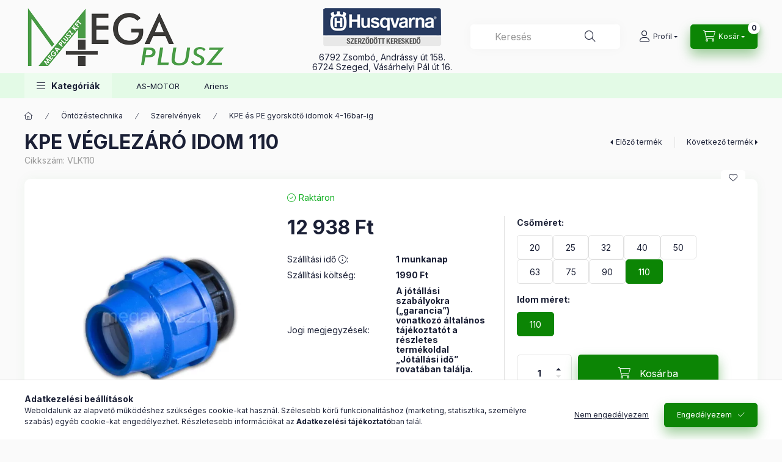

--- FILE ---
content_type: text/html; charset=UTF-8
request_url: https://www.megaplusz.hu/KPE-veglezaro-idom-110
body_size: 32452
content:
<!DOCTYPE html>
<html lang="hu" class="js-ajax-filter-box-checking-force js-ajax-product-list-checking">
    <head>
        <meta charset="utf-8">
<meta name="description" content="KPE VÉGLEZÁRÓ IDOM 110, Poliext által gyártott magyar és minőségi termék. KPE és PE csövekhez egyaránt használható! Sapka Kék polipropilén (PP-B) Roppanó gyűrű ">
<meta name="robots" content="index, follow">
<meta http-equiv="X-UA-Compatible" content="IE=Edge">
<meta property="og:site_name" content="MEGA-PLUSZ Kft." />
<meta property="og:title" content="KPE VÉGLEZÁRÓ IDOM 110 - MEGA-PLUSZ Kft.">
<meta property="og:description" content="KPE VÉGLEZÁRÓ IDOM 110, Poliext által gyártott magyar és minőségi termék. KPE és PE csövekhez egyaránt használható! Sapka Kék polipropilén (PP-B) Roppanó gyűrű ">
<meta property="og:type" content="product">
<meta property="og:url" content="https://www.megaplusz.hu/KPE-veglezaro-idom-110">
<meta property="og:image" content="https://www.megaplusz.hu/img/63729/VLK20/VLK20.webp">
<meta name="facebook-domain-verification" content="n34af0ych4h4xfqe981hch27qy2raz">
<meta name="theme-color" content="#292929">
<meta name="msapplication-TileColor" content="#292929">
<meta name="mobile-web-app-capable" content="yes">
<meta name="apple-mobile-web-app-capable" content="yes">
<meta name="MobileOptimized" content="320">
<meta name="HandheldFriendly" content="true">

<title>KPE VÉGLEZÁRÓ IDOM 110 - MEGA-PLUSZ Kft.</title>


<script>
var service_type="shop";
var shop_url_main="https://www.megaplusz.hu";
var actual_lang="hu";
var money_len="0";
var money_thousend=" ";
var money_dec=",";
var shop_id=63729;
var unas_design_url="https:"+"/"+"/"+"www.megaplusz.hu"+"/"+"!common_design"+"/"+"base"+"/"+"002400"+"/";
var unas_design_code='002400';
var unas_base_design_code='2400';
var unas_design_ver=4;
var unas_design_subver=3;
var unas_shop_url='https://www.megaplusz.hu';
var responsive="yes";
var price_nullcut_disable=1;
var config_plus=new Array();
config_plus['cart_fly_id']="cart-box__fly-to-desktop";
config_plus['cart_redirect']=2;
config_plus['cart_refresh_force']="1";
config_plus['money_type']='Ft';
config_plus['money_type_display']='Ft';
config_plus['accessible_design']=true;
var lang_text=new Array();

var UNAS = UNAS || {};
UNAS.shop={"base_url":'https://www.megaplusz.hu',"domain":'www.megaplusz.hu',"username":'megaplusz.unas.hu',"id":63729,"lang":'hu',"currency_type":'Ft',"currency_code":'HUF',"currency_rate":'1',"currency_length":0,"base_currency_length":0,"canonical_url":'https://www.megaplusz.hu/KPE-veglezaro-idom-32'};
UNAS.design={"code":'002400',"page":'product_details'};
UNAS.api_auth="e80d73368072b65806f9230c83f73298";
UNAS.customer={"email":'',"id":0,"group_id":0,"without_registration":0};
UNAS.shop["category_id"]="722637";
UNAS.shop["sku"]="VLK110";
UNAS.shop["product_id"]="182890730";
UNAS.shop["only_private_customer_can_purchase"] = false;
 

UNAS.text = {
    "button_overlay_close": `Bezár`,
    "popup_window": `Felugró ablak`,
    "list": `lista`,
    "updating_in_progress": `frissítés folyamatban`,
    "updated": `frissítve`,
    "is_opened": `megnyitva`,
    "is_closed": `bezárva`,
    "deleted": `törölve`,
    "consent_granted": `hozzájárulás megadva`,
    "consent_rejected": `hozzájárulás elutasítva`,
    "field_is_incorrect": `mező hibás`,
    "error_title": `Hiba!`,
    "product_variants": `termék változatok`,
    "product_added_to_cart": `A termék a kosárba került`,
    "product_added_to_cart_with_qty_problem": `A termékből csak [qty_added_to_cart] [qty_unit] került kosárba`,
    "product_removed_from_cart": `A termék törölve a kosárból`,
    "reg_title_name": `Név`,
    "reg_title_company_name": `Cégnév`,
    "number_of_items_in_cart": `Kosárban lévő tételek száma`,
    "cart_is_empty": `A kosár üres`,
    "cart_updated": `A kosár frissült`
};


UNAS.text["delete_from_compare"]= `Törlés összehasonlításból`;
UNAS.text["comparison"]= `Összehasonlítás`;

UNAS.text["delete_from_favourites"]= `Törlés a kedvencek közül`;
UNAS.text["add_to_favourites"]= `Kedvencekhez`;






window.lazySizesConfig=window.lazySizesConfig || {};
window.lazySizesConfig.loadMode=1;
window.lazySizesConfig.loadHidden=false;

window.dataLayer = window.dataLayer || [];
function gtag(){dataLayer.push(arguments)};
gtag('js', new Date());
</script>

<script src="https://www.megaplusz.hu/!common_packages/jquery/jquery-3.2.1.js?mod_time=1682493230"></script>
<script src="https://www.megaplusz.hu/!common_packages/jquery/plugins/migrate/migrate.js?mod_time=1682493230"></script>
<script src="https://www.megaplusz.hu/!common_packages/jquery/plugins/autocomplete/autocomplete.js?mod_time=1751452520"></script>
<script src="https://www.megaplusz.hu/!common_packages/jquery/plugins/tools/overlay/overlay.js?mod_time=1753784913"></script>
<script src="https://www.megaplusz.hu/!common_packages/jquery/plugins/tools/toolbox/toolbox.expose.js?mod_time=1724322379"></script>
<script src="https://www.megaplusz.hu/!common_packages/jquery/plugins/lazysizes/lazysizes.min.js?mod_time=1682493230"></script>
<script src="https://www.megaplusz.hu/!common_packages/jquery/plugins/lazysizes/plugins/bgset/ls.bgset.min.js?mod_time=1752825097"></script>
<script src="https://www.megaplusz.hu/!common_packages/jquery/own/shop_common/exploded/common.js?mod_time=1764831094"></script>
<script src="https://www.megaplusz.hu/!common_packages/jquery/own/shop_common/exploded/common_overlay.js?mod_time=1754986322"></script>
<script src="https://www.megaplusz.hu/!common_packages/jquery/own/shop_common/exploded/common_shop_popup.js?mod_time=1754991412"></script>
<script src="https://www.megaplusz.hu/!common_packages/jquery/own/shop_common/exploded/function_accessibility_focus.js?mod_time=1754986322"></script>
<script src="https://www.megaplusz.hu/!common_packages/jquery/own/shop_common/exploded/page_product_details.js?mod_time=1751452520"></script>
<script src="https://www.megaplusz.hu/!common_packages/jquery/own/shop_common/exploded/function_favourites.js?mod_time=1725525511"></script>
<script src="https://www.megaplusz.hu/!common_packages/jquery/own/shop_common/exploded/function_compare.js?mod_time=1751452520"></script>
<script src="https://www.megaplusz.hu/!common_packages/jquery/own/shop_common/exploded/function_recommend.js?mod_time=1751452520"></script>
<script src="https://www.megaplusz.hu/!common_packages/jquery/own/shop_common/exploded/function_product_subscription.js?mod_time=1751452520"></script>
<script src="https://www.megaplusz.hu/!common_packages/jquery/own/shop_common/exploded/function_accessibility_status.js?mod_time=1764233415"></script>
<script src="https://www.megaplusz.hu/!common_packages/jquery/plugins/hoverintent/hoverintent.js?mod_time=1682493230"></script>
<script src="https://www.megaplusz.hu/!common_packages/jquery/own/shop_tooltip/shop_tooltip.js?mod_time=1753441723"></script>
<script src="https://www.megaplusz.hu/!common_design/base/002400/main.js?mod_time=1764233415"></script>
<script src="https://www.megaplusz.hu/!common_packages/jquery/plugins/flickity/v3/flickity.pkgd.min.js?mod_time=1753784913"></script>
<script src="https://www.megaplusz.hu/!common_packages/jquery/plugins/toastr/toastr.min.js?mod_time=1682493230"></script>
<script src="https://www.megaplusz.hu/!common_packages/jquery/plugins/tippy/popper-2.4.4.min.js?mod_time=1682493230"></script>
<script src="https://www.megaplusz.hu/!common_packages/jquery/plugins/tippy/tippy-bundle.umd.min.js?mod_time=1682493230"></script>

<link href="https://www.megaplusz.hu/temp/shop_63729_029d07ce420cd747d874869bb4b886dd.css?mod_time=1768395525" rel="stylesheet" type="text/css">

<link href="https://www.megaplusz.hu/KPE-veglezaro-idom-32" rel="canonical">
<link href="https://www.megaplusz.hu/shop_ordered/63729/design_pic/favicon.ico" rel="shortcut icon">
<script>
        var google_consent=1;
    
        gtag('consent', 'default', {
           'ad_storage': 'denied',
           'ad_user_data': 'denied',
           'ad_personalization': 'denied',
           'analytics_storage': 'denied',
           'functionality_storage': 'denied',
           'personalization_storage': 'denied',
           'security_storage': 'granted'
        });

    
        gtag('consent', 'update', {
           'ad_storage': 'denied',
           'ad_user_data': 'denied',
           'ad_personalization': 'denied',
           'analytics_storage': 'denied',
           'functionality_storage': 'denied',
           'personalization_storage': 'denied',
           'security_storage': 'granted'
        });

        </script>
    <script async src="https://www.googletagmanager.com/gtag/js?id=UA-73562850-2"></script>    <script>
    gtag('config', 'UA-73562850-2');

        </script>
        <script>
    var google_analytics=1;

                gtag('event', 'view_item', {
              "currency": "HUF",
              "value": '12938',
              "items": [
                  {
                      "item_id": "VLK110",
                      "item_name": "KPE VÉGLEZÁRÓ IDOM 110",
                      "item_category": "Öntözéstechnika/Szerelvények/KPE és PE gyorskötő idomok 4-16bar-ig",
                      "price": '12938'
                  }
              ],
              'non_interaction': true
            });
               </script>
           <script>
        gtag('config', 'AW-951901300');
                </script>
            <script>
        var google_ads=1;

                gtag('event','remarketing', {
            'ecomm_pagetype': 'product',
            'ecomm_prodid': ["VLK110"],
            'ecomm_totalvalue': 12938        });
            </script>
    	<script>
	/* <![CDATA[ */
	$(document).ready(function() {
       $(document).bind("contextmenu",function(e) {
            return false;
       });
	});
	/* ]]> */
	</script>
		<script>
	/* <![CDATA[ */
	var omitformtags=["input", "textarea", "select"];
	omitformtags=omitformtags.join("|");
		
	function disableselect(e) {
		if (omitformtags.indexOf(e.target.tagName.toLowerCase())==-1) return false;
		if (omitformtags.indexOf(e.target.tagName.toLowerCase())==2) return false;
	}
		
	function reEnable() {
		return true;
	}
		
	if (typeof document.onselectstart!="undefined") {
		document.onselectstart=new Function ("return false");
	} else {
		document.onmousedown=disableselect;
		document.onmouseup=reEnable;
	}
	/* ]]> */
	</script>
	
    <script>
    var facebook_pixel=1;
    /* <![CDATA[ */
        !function(f,b,e,v,n,t,s){if(f.fbq)return;n=f.fbq=function(){n.callMethod?
            n.callMethod.apply(n,arguments):n.queue.push(arguments)};if(!f._fbq)f._fbq=n;
            n.push=n;n.loaded=!0;n.version='2.0';n.queue=[];t=b.createElement(e);t.async=!0;
            t.src=v;s=b.getElementsByTagName(e)[0];s.parentNode.insertBefore(t,s)}(window,
                document,'script','//connect.facebook.net/en_US/fbevents.js');

        fbq('init', '1230240700667688');
                fbq('track', 'PageView', {}, {eventID:'PageView.aWgsv-lwI_wgd7F35kxCSAAASzo'});
        
        fbq('track', 'ViewContent', {
            content_name: 'KPE VÉGLEZÁRÓ IDOM 110',
            content_category: 'Öntözéstechnika > Szerelvények > KPE és PE gyorskötő idomok 4-16bar-ig',
            content_ids: ['VLK110'],
            contents: [{'id': 'VLK110', 'quantity': '1'}],
            content_type: 'product',
            value: 12938,
            currency: 'HUF'
        }, {eventID:'ViewContent.aWgsv-lwI_wgd7F35kxCSAAASzo'});

        
        $(document).ready(function() {
            $(document).on("addToCart", function(event, product_array){
                facebook_event('AddToCart',{
					content_name: product_array.name,
					content_category: product_array.category,
					content_ids: [product_array.sku],
					contents: [{'id': product_array.sku, 'quantity': product_array.qty}],
					content_type: 'product',
					value: product_array.price,
					currency: 'HUF'
				}, {eventID:'AddToCart.' + product_array.event_id});
            });

            $(document).on("addToFavourites", function(event, product_array){
                facebook_event('AddToWishlist', {
                    content_ids: [product_array.sku],
                    content_type: 'product'
                }, {eventID:'AddToFavourites.' + product_array.event_id});
            });
        });

    /* ]]> */
    </script>
<script>
(function(i,s,o,g,r,a,m){i['BarionAnalyticsObject']=r;i[r]=i[r]||function(){
    (i[r].q=i[r].q||[]).push(arguments)},i[r].l=1*new Date();a=s.createElement(o),
    m=s.getElementsByTagName(o)[0];a.async=1;a.src=g;m.parentNode.insertBefore(a,m)
})(window, document, 'script', 'https://pixel.barion.com/bp.js', 'bp');
                    
bp('init', 'addBarionPixelId', ' BP-dPR4Ptg1SV-3F');
</script>
<noscript><img height='1' width='1' style='display:none' alt='' src='https://pixel.barion.com/a.gif?__ba_pixel_id= BP-dPR4Ptg1SV-3F&ev=contentView&noscript=1'/></noscript>
<script>
$(document).ready(function () {
     UNAS.onGrantConsent(function(){
         bp('consent', 'grantConsent');
     });
     
     UNAS.onRejectConsent(function(){
         bp('consent', 'rejectConsent');
     });

     var contentViewProperties = {
         'currency': 'HUF',
         'quantity': 1,
         'unit': 'db',
         'unitPrice': 12938,
         'category': 'Öntözéstechnika|Szerelvények|KPE és PE gyorskötő idomok 4-16bar-ig',
         'imageUrl': 'https://www.megaplusz.hu/img/63729/VLK20/500x500/VLK20.webp?time=1610203653',
         'name': 'KPE VÉGLEZÁRÓ IDOM 110',
         'contentType': 'Product',
         'id': 'VLK110',
     }
     bp('track', 'contentView', contentViewProperties);

     UNAS.onChangeVariant(function(event,params){
         var variant = '';
         if (typeof params.variant_list1!=='undefined') variant+=params.variant_list1;
         if (typeof params.variant_list2!=='undefined') variant+='|'+params.variant_list2;
         if (typeof params.variant_list3!=='undefined') variant+='|'+params.variant_list3;
         var customizeProductProperties = {
            'contentType': 'Product',
            'currency': 'HUF',
            'id': params.sku,
            'name': 'KPE VÉGLEZÁRÓ IDOM 110',
            'unit': 'db',
            'unitPrice': 12938,
            'variant': variant,
            'list': 'ProductPage'
        }
        bp('track', 'customizeProduct', customizeProductProperties);
     });

     UNAS.onAddToCart(function(event,params){
         var variant = '';
         if (typeof params.variant_list1!=='undefined') variant+=params.variant_list1;
         if (typeof params.variant_list2!=='undefined') variant+='|'+params.variant_list2;
         if (typeof params.variant_list3!=='undefined') variant+='|'+params.variant_list3;
         var addToCartProperties = {
             'contentType': 'Product',
             'currency': 'HUF',
             'id': params.sku,
             'name': params.name,
             'quantity': parseFloat(params.qty_add),
             'totalItemPrice': params.qty*params.price,
             'unit': params.unit,
             'unitPrice': parseFloat(params.price),
             'category': params.category,
             'variant': variant
         };
         bp('track', 'addToCart', addToCartProperties);
     });

     UNAS.onClickProduct(function(event,params){
         UNAS.getProduct(function(result) {
             if (result.name!=undefined) {
                 var clickProductProperties  = {
                     'contentType': 'Product',
                     'currency': 'HUF',
                     'id': params.sku,
                     'name': result.name,
                     'unit': result.unit,
                     'unitPrice': parseFloat(result.unit_price),
                     'quantity': 1
                 }
                 bp('track', 'clickProduct', clickProductProperties );
             }
         },params);
     });

UNAS.onRemoveFromCart(function(event,params){
     bp('track', 'removeFromCart', {
         'contentType': 'Product',
         'currency': 'HUF',
         'id': params.sku,
         'name': params.name,
         'quantity': params.qty,
         'totalItemPrice': params.price * params.qty,
         'unit': params.unit,
         'unitPrice': parseFloat(params.price),
         'list': 'BasketPage'
     });
});

});
</script><!-- Arukereso.cz PRODUCT DETAIL script -->
<script>
  (function(t, r, a, c, k, i, n, g) {t["ROIDataObject"] = k;
      t[k]=t[k]||function(){(t[k].q=t[k].q||[]).push(arguments)},t[k].c=i;n=r.createElement(a),
      g=r.getElementsByTagName(a)[0];n.async=1;n.src=c;g.parentNode.insertBefore(n,g)
      })(window, document, "script", "//www.arukereso.hu/ocm/sdk.js?source=unas&version=2&page=product_detail","arukereso", "hu");
</script>
<!-- End Arukereso.hu PRODUCT DETAIL script -->

        <meta content="width=device-width, initial-scale=1.0" name="viewport" />
        <link rel="preconnect" href="https://fonts.gstatic.com">
        <link rel="preload" href="https://fonts.googleapis.com/css2?family=Inter:wght@400;700;900&display=swap" as="style" />
        <link rel="stylesheet" href="https://fonts.googleapis.com/css2?family=Inter:wght@400;700;900&display=swap" media="print" onload="this.media='all'">
        <noscript>
            <link rel="stylesheet" href="https://fonts.googleapis.com/css2?family=Inter:wght@400;700;900&display=swap" />
        </noscript>
        <link rel="preload" href="https://www.megaplusz.hu/!common_design/own/fonts/2400/customicons/custom-icons.css" as="style">
        <link rel="stylesheet" href="https://www.megaplusz.hu/!common_design/own/fonts/2400/customicons/custom-icons.css" media="print" onload="this.media='all'">
        <noscript>
            <link rel="stylesheet" href="https://www.megaplusz.hu/!common_design/own/fonts/2400/customicons/custom-icons.css" />
        </noscript>
        
        
        
        
        

        
        
        
        <link rel="preload" fetchpriority="high"
      imagesizes="(max-width: 519.98px) 96.2vw,500px"
      imagesrcset="https://www.megaplusz.hu/img/63729/VLK20/500x500/VLK20.webp?time=1610203653 500w,https://www.megaplusz.hu/img/63729/VLK20/712x712/VLK20.webp?time=1610203653 712w,https://www.megaplusz.hu/img/63729/VLK20/1000x1000/VLK20.webp?time=1610203653 1000w"
      href="https://www.megaplusz.hu/img/63729/VLK20/500x500/VLK20.webp?time=1610203653" as="image"
>
        
        
    </head>


                
                
    
    
    
    
    
    
    
    
    
    
                     
    
    
    
    
    <body class='design_ver4 design_subver1 design_subver2 design_subver3' id="ud_shop_artdet">
    
    <div id="image_to_cart" style="display:none; position:absolute; z-index:100000;"></div>
<div class="overlay_common overlay_warning" id="overlay_cart_add"></div>
<script>$(document).ready(function(){ overlay_init("cart_add",{"onBeforeLoad":false}); });</script>
<div class="overlay_common overlay_ok" id="overlay_cart_add_ok"></div>
<script>$(document).ready(function(){ overlay_init("cart_add_ok",[]); });</script>
<div id="overlay_login_outer"></div>	
	<script>
	$(document).ready(function(){
	    var login_redir_init="";

		$("#overlay_login_outer").overlay({
			onBeforeLoad: function() {
                var login_redir_temp=login_redir_init;
                if (login_redir_act!="") {
                    login_redir_temp=login_redir_act;
                    login_redir_act="";
                }

									$.ajax({
						type: "GET",
						async: true,
						url: "https://www.megaplusz.hu/shop_ajax/ajax_popup_login.php",
						data: {
							shop_id:"63729",
							lang_master:"hu",
                            login_redir:login_redir_temp,
							explicit:"ok",
							get_ajax:"1"
						},
						success: function(data){
							$("#overlay_login_outer").html(data);
							if (unas_design_ver >= 5) $("#overlay_login_outer").modal('show');
							$('#overlay_login1 input[name=shop_pass_login]').keypress(function(e) {
								var code = e.keyCode ? e.keyCode : e.which;
								if(code.toString() == 13) {		
									document.form_login_overlay.submit();		
								}	
							});	
						}
					});
								},
			top: 50,
			mask: {
	color: "#000000",
	loadSpeed: 200,
	maskId: "exposeMaskOverlay",
	opacity: 0.7
},
			closeOnClick: (config_plus['overlay_close_on_click_forced'] === 1),
			onClose: function(event, overlayIndex) {
				$("#login_redir").val("");
			},
			load: false
		});
		
			});
	function overlay_login() {
		$(document).ready(function(){
			$("#overlay_login_outer").overlay().load();
		});
	}
	function overlay_login_remind() {
        if (unas_design_ver >= 5) {
            $("#overlay_remind").overlay().load();
        } else {
            $(document).ready(function () {
                $("#overlay_login_outer").overlay().close();
                setTimeout('$("#overlay_remind").overlay().load();', 250);
            });
        }
	}

    var login_redir_act="";
    function overlay_login_redir(redir) {
        login_redir_act=redir;
        $("#overlay_login_outer").overlay().load();
    }
	</script>  
	<div class="overlay_common overlay_info" id="overlay_remind"></div>
<script>$(document).ready(function(){ overlay_init("remind",[]); });</script>

	<script>
    	function overlay_login_error_remind() {
		$(document).ready(function(){
			load_login=0;
			$("#overlay_error").overlay().close();
			setTimeout('$("#overlay_remind").overlay().load();', 250);	
		});
	}
	</script>  
	<div class="overlay_common overlay_info" id="overlay_newsletter"></div>
<script>$(document).ready(function(){ overlay_init("newsletter",[]); });</script>

<script>
function overlay_newsletter() {
    $(document).ready(function(){
        $("#overlay_newsletter").overlay().load();
    });
}
</script>
<div class="overlay_common overlay_info" id="overlay_product_subscription"></div>
<script>$(document).ready(function(){ overlay_init("product_subscription",[]); });</script>
<div class="overlay_common overlay_error" id="overlay_script"></div>
<script>$(document).ready(function(){ overlay_init("script",[]); });</script>
    <script>
    $(document).ready(function() {
        $.ajax({
            type: "GET",
            url: "https://www.megaplusz.hu/shop_ajax/ajax_stat.php",
            data: {master_shop_id:"63729",get_ajax:"1"}
        });
    });
    </script>
    

    
    <div id="container" class="page_shop_artdet_VLK110 readmore-v2
js-ajax-filter-box-checking filter-not-exists filter-box-in-dropdown nav-position-bottom header-will-fixed fixed-cart-on-artdet">
                
                        <header class="header header--mobile py-3 px-4 d-flex justify-content-center d-sm-none position-relative has-tel">
                <div id="header_logo_img2" class="js-element header_logo logo" data-element-name="header_logo">
        <div class="header_logo-img-container">
            <div class="header_logo-img-wrapper">
                                                <a class="has-img" href="https://www.megaplusz.hu/">                    <picture>
                                                <source srcset="https://www.megaplusz.hu/!common_design/custom/megaplusz.unas.hu/element/layout_hu_header_logo-400x120_1_default.png?time=1675157891 1x, https://www.megaplusz.hu/!common_design/custom/megaplusz.unas.hu/element/layout_hu_header_logo-400x120_1_default_retina.png?time=1675157891 2x" />
                        <img                              width="400" height="120"
                                                          src="https://www.megaplusz.hu/!common_design/custom/megaplusz.unas.hu/element/layout_hu_header_logo-400x120_1_default.png?time=1675157891"                             
                             alt="MEGA-PLUSZ Kft.                        "/>
                    </picture>
                    </a>                                        </div>
        </div>
    </div>

                        <div class="js-element header_text_section_2 d-sm-none" data-element-name="header_text_section_2">
            <div class="header_text_section_2-slide slide-1"><p style="text-align: center;"><a href="https://www.megaplusz.hu/husqvarna" title="Husqvarna termékek"><img src="https://www.megaplusz.hu/shop_ordered/63729/pic/szerzodott-p3.png" width="250" height="84" alt="" /></a></p>
<p style="text-align: center;">6792 Zsombó, Andrássy út 158.<br />6724 Szeged, Vásárhelyi Pál út 16.</p></div>
    </div>

        
        </header>
        <header id="header--desktop" class="header header--desktop d-none d-sm-block js-header js-header-fixed">
            <div class="header-inner js-header-inner">
                <div class="header__top">
                    <div class="container">
                        <div class="header__top-inner">
                            <div class="row no-gutters gutters-md-10 justify-content-center align-items-center">
                                <div class="header__top-left col col-xl-auto">
                                    <div class="header__left-inner d-flex align-items-center">
                                                                                <div class="nav-link--products-placeholder-on-fixed-header burger btn">
                                            <span class="burger__lines">
                                                <span class="burger__line"></span>
                                                <span class="burger__line"></span>
                                                <span class="burger__line"></span>
                                            </span>
                                            <span class="burger__text dropdown__btn-text">
                                                Kategóriák
                                            </span>
                                        </div>
                                        <button type="button" class="hamburger-box__dropdown-btn burger btn dropdown__btn d-lg-none" id="hamburger-box__dropdown-btn2"
                                                aria-label="Kategóriák" aria-haspopup="dialog" aria-expanded="false" aria-controls="hamburger-box__dropdown"
                                                data-btn-for="#hamburger-box__dropdown"
                                        >
                                            <span class="burger__lines">
                                              <span class="burger__line"></span>
                                              <span class="burger__line"></span>
                                              <span class="burger__line"></span>
                                            </span>
                                            <span class="burger__text dropdown__btn-text">
                                              Kategóriák
                                            </span>
                                        </button>
                                                                                    <div id="header_logo_img" class="js-element header_logo logo" data-element-name="header_logo">
        <div class="header_logo-img-container">
            <div class="header_logo-img-wrapper">
                                                <a class="has-img" href="https://www.megaplusz.hu/">                    <picture>
                                                <source srcset="https://www.megaplusz.hu/!common_design/custom/megaplusz.unas.hu/element/layout_hu_header_logo-400x120_1_default.png?time=1675157891 1x, https://www.megaplusz.hu/!common_design/custom/megaplusz.unas.hu/element/layout_hu_header_logo-400x120_1_default_retina.png?time=1675157891 2x" />
                        <img                              width="400" height="120"
                                                          src="https://www.megaplusz.hu/!common_design/custom/megaplusz.unas.hu/element/layout_hu_header_logo-400x120_1_default.png?time=1675157891"                             
                             alt="MEGA-PLUSZ Kft.                        "/>
                    </picture>
                    </a>                                        </div>
        </div>
    </div>

                                        <div class="js-element header_text_section_2" data-element-name="header_text_section_2">
            <div class="header_text_section_2-slide slide-1"><p style="text-align: center;"><a href="https://www.megaplusz.hu/husqvarna" title="Husqvarna termékek"><img src="https://www.megaplusz.hu/shop_ordered/63729/pic/szerzodott-p3.png" width="250" height="84" alt="" /></a></p>
<p style="text-align: center;">6792 Zsombó, Andrássy út 158.<br />6724 Szeged, Vásárhelyi Pál út 16.</p></div>
    </div>

                                    </div>
                                </div>
                                <div class="header__top-right col-auto col-xl d-flex justify-content-end align-items-center">
                                    <button class="search-box__dropdown-btn btn dropdown__btn d-xl-none" id="#search-box__dropdown-btn2"
                                            aria-label="Keresés" aria-haspopup="dialog" aria-expanded="false" aria-controls="search-box__dropdown2"
                                            type="button" data-btn-for="#search-box__dropdown2"
                                    >
                                        <span class="search-box__dropdown-btn-icon dropdown__btn-icon icon--search"></span>
                                        <span class="search-box__text dropdown__btn-text">Keresés</span>
                                    </button>
                                    <div class="search-box__dropdown dropdown__content dropdown__content-till-lg" id="search-box__dropdown2" data-content-for="#search-box__dropdown-btn2" data-content-direction="full">
                                        <span class="dropdown__caret"></span>
                                        <button class="dropdown__btn-close search-box__dropdown__btn-close btn btn-close" type="button" aria-label="Bezár"></button>
                                        <div class="dropdown__content-inner search-box__inner position-relative js-search browser-is-chrome"
     id="box_search_content2">
    <form name="form_include_search2" id="form_include_search2" action="https://www.megaplusz.hu/shop_search.php" method="get">
    <div class="search-box__form-inner d-flex flex-column">
        <div class="form-group box-search-group mb-0 js-search-smart-insert-after-here">
            <input data-stay-visible-breakpoint="1280" id="box_search_input2" class="search-box__input ac_input js-search-input form-control"
                   name="search" pattern=".{3,100}" aria-label="Keresés" title="Hosszabb kereső kifejezést írjon be!"
                   placeholder="Keresés" type="search" maxlength="100" autocomplete="off" required                   role="combobox" aria-autocomplete="list" aria-expanded="false"
                                      aria-controls="autocomplete-categories autocomplete-products"
                               >
            <div class="search-box__search-btn-outer input-group-append" title="Keresés">
                <button class="btn search-box__search-btn" aria-label="Keresés">
                    <span class="search-box__search-btn-icon icon--search"></span>
                </button>
            </div>
            <div class="search__loading">
                <div class="loading-spinner--small"></div>
            </div>
        </div>
        <div class="ac_results2">
            <span class="ac_result__caret"></span>
        </div>
    </div>
    </form>
</div>

                                    </div>
                                                                                <button class="profile__dropdown-btn js-profile-btn btn dropdown__btn" id="profile__dropdown-btn2" type="button"
            data-orders="https://www.megaplusz.hu/profil" data-btn-for="#profile__dropdown"
            aria-label="Profil" aria-haspopup="dialog" aria-expanded="false" aria-controls="profile__dropdown"
    >
        <span class="profile__dropdown-btn-icon dropdown__btn-icon icon--user"></span>
        <span class="profile__text dropdown__btn-text">Profil</span>
            </button>
    
    
                                    <button id="cart-box__fly-to-desktop" class="cart-box__dropdown-btn btn dropdown__btn js-cart-box-loaded-by-ajax"
                                            aria-label="Kosár megtekintése" aria-describedby="box_cart_content" aria-haspopup="dialog" aria-expanded="false" aria-controls="cart-box__dropdown"
                                            type="button" data-btn-for="#cart-box__dropdown"                                    >
                                        <span class="cart-box__dropdown-btn-icon dropdown__btn-icon icon--cart"></span>
                                        <span class="cart-box__text dropdown__btn-text">Kosár</span>
                                        <span class="bubble cart-box__bubble">-</span>
                                    </button>
                                </div>
                            </div>
                        </div>
                    </div>
                </div>
                                <div class="header__bottom">
                    <div class="container">
                        <nav class="navbar d-none d-lg-flex navbar-expand navbar-light align-items-stretch">
                                                        <ul id="nav--cat" class="nav nav--cat js-navbar-nav">
                                <li class="nav-item dropdown nav--main nav-item--products">
                                    <a class="nav-link nav-link--products burger d-lg-flex" href="#" onclick="event.preventDefault();" role="button" data-text="Kategóriák" data-toggle="dropdown"
                                       aria-label="Kategóriák" aria-haspopup="dialog" aria-controls="dropdown-cat"
                                        aria-expanded="false"                                    >
                                        <span class="burger__lines">
                                            <span class="burger__line"></span>
                                            <span class="burger__line"></span>
                                            <span class="burger__line"></span>
                                        </span>
                                        <span class="burger__text dropdown__btn-text">
                                            Kategóriák
                                        </span>
                                    </a>
                                    <div id="dropdown-cat" class="dropdown-menu d-none d-block clearfix dropdown--cat with-auto-breaking-megasubmenu dropdown--level-0">
                                                    <ul class="nav-list--0" aria-label="Kategóriák">
            <li id="nav-item-new" class="nav-item spec-item js-nav-item-new">
                        <a class="nav-link" href="https://www.megaplusz.hu/ujdonsagok"               aria-label="Újdonságok kategória"
                           >
                                            <span class="nav-link__text">
                    Újdonságok                </span>
            </a>
                    </li>
            <li id="nav-item-akcio" class="nav-item spec-item js-nav-item-akcio">
                        <a class="nav-link" href="https://www.megaplusz.hu/akcios-termekek"               aria-label="Akciók kategória"
                           >
                                            <span class="nav-link__text">
                    Akciók                </span>
            </a>
                    </li>
            <li id="nav-item-841051" class="nav-item js-nav-item-841051">
                        <a class="nav-link" href="https://www.megaplusz.hu/Ariens"               aria-label="Ariens kategória"
                           >
                                            <span class="nav-link__text">
                    Ariens                </span>
            </a>
                    </li>
            <li id="nav-item-601818" class="nav-item js-nav-item-601818">
                        <a class="nav-link" href="https://www.megaplusz.hu/ASMotor"               aria-label="AS-Motor kategória"
                           >
                                            <span class="nav-link__text">
                    AS-Motor                </span>
            </a>
                    </li>
            <li id="nav-item-328044" class="nav-item dropdown js-nav-item-328044">
                        <a class="nav-link" href="https://www.megaplusz.hu/husqvarna"               aria-label="Husqvarna kategória"
                data-toggle="dropdown" data-mouseover="handleSub('328044','https://www.megaplusz.hu/shop_ajax/ajax_box_cat.php?get_ajax=1&type=layout&change_lang=hu&level=1&key=328044&box_var_name=shop_cat&box_var_layout_cache=1&box_var_expand_cache=yes&box_var_expand_cache_name=desktop&box_var_layout_level0=0&box_var_layout_level1=1&box_var_layout=2&box_var_ajax=1&box_var_section=content&box_var_highlight=yes&box_var_type=expand&box_var_div=no');" aria-haspopup="true" aria-expanded="false"            >
                                            <span class="nav-link__text">
                    Husqvarna                </span>
            </a>
                        <div class="megasubmenu dropdown-menu">
                <div class="megasubmenu__sticky-content">
                    <div class="loading-spinner"></div>
                </div>
                            </div>
                    </li>
            <li id="nav-item-707247" class="nav-item dropdown js-nav-item-707247">
                        <a class="nav-link" href="https://www.megaplusz.hu/kerti-gepek-eszkozok"               aria-label="Kerti gépek, eszközök kategória"
                data-toggle="dropdown" data-mouseover="handleSub('707247','https://www.megaplusz.hu/shop_ajax/ajax_box_cat.php?get_ajax=1&type=layout&change_lang=hu&level=1&key=707247&box_var_name=shop_cat&box_var_layout_cache=1&box_var_expand_cache=yes&box_var_expand_cache_name=desktop&box_var_layout_level0=0&box_var_layout_level1=1&box_var_layout=2&box_var_ajax=1&box_var_section=content&box_var_highlight=yes&box_var_type=expand&box_var_div=no');" aria-haspopup="true" aria-expanded="false"            >
                                            <span class="nav-link__text">
                    Kerti gépek, eszközök                </span>
            </a>
                        <div class="megasubmenu dropdown-menu">
                <div class="megasubmenu__sticky-content">
                    <div class="loading-spinner"></div>
                </div>
                            </div>
                    </li>
            <li id="nav-item-530718" class="nav-item dropdown js-nav-item-530718">
                        <a class="nav-link" href="https://www.megaplusz.hu/ontozestechnika"               aria-label="Öntözéstechnika kategória"
                data-toggle="dropdown" data-mouseover="handleSub('530718','https://www.megaplusz.hu/shop_ajax/ajax_box_cat.php?get_ajax=1&type=layout&change_lang=hu&level=1&key=530718&box_var_name=shop_cat&box_var_layout_cache=1&box_var_expand_cache=yes&box_var_expand_cache_name=desktop&box_var_layout_level0=0&box_var_layout_level1=1&box_var_layout=2&box_var_ajax=1&box_var_section=content&box_var_highlight=yes&box_var_type=expand&box_var_div=no');" aria-haspopup="true" aria-expanded="false"            >
                                            <span class="nav-link__text">
                    Öntözéstechnika                </span>
            </a>
                        <div class="megasubmenu dropdown-menu">
                <div class="megasubmenu__sticky-content">
                    <div class="loading-spinner"></div>
                </div>
                            </div>
                    </li>
            <li id="nav-item-724857" class="nav-item dropdown js-nav-item-724857">
                        <a class="nav-link" href="https://www.megaplusz.hu/szivattyu"               aria-label="Szivattyú kategória"
                data-toggle="dropdown" data-mouseover="handleSub('724857','https://www.megaplusz.hu/shop_ajax/ajax_box_cat.php?get_ajax=1&type=layout&change_lang=hu&level=1&key=724857&box_var_name=shop_cat&box_var_layout_cache=1&box_var_expand_cache=yes&box_var_expand_cache_name=desktop&box_var_layout_level0=0&box_var_layout_level1=1&box_var_layout=2&box_var_ajax=1&box_var_section=content&box_var_highlight=yes&box_var_type=expand&box_var_div=no');" aria-haspopup="true" aria-expanded="false"            >
                                            <span class="nav-link__text">
                    Szivattyú                </span>
            </a>
                        <div class="megasubmenu dropdown-menu">
                <div class="megasubmenu__sticky-content">
                    <div class="loading-spinner"></div>
                </div>
                            </div>
                    </li>
            <li id="nav-item-631626" class="nav-item dropdown js-nav-item-631626">
                        <a class="nav-link" href="https://www.megaplusz.hu/barkacsolas-epitkezes"               aria-label="Barkácsolás, építkezés kategória"
                data-toggle="dropdown" data-mouseover="handleSub('631626','https://www.megaplusz.hu/shop_ajax/ajax_box_cat.php?get_ajax=1&type=layout&change_lang=hu&level=1&key=631626&box_var_name=shop_cat&box_var_layout_cache=1&box_var_expand_cache=yes&box_var_expand_cache_name=desktop&box_var_layout_level0=0&box_var_layout_level1=1&box_var_layout=2&box_var_ajax=1&box_var_section=content&box_var_highlight=yes&box_var_type=expand&box_var_div=no');" aria-haspopup="true" aria-expanded="false"            >
                                            <span class="nav-link__text">
                    Barkácsolás, építkezés                </span>
            </a>
                        <div class="megasubmenu dropdown-menu">
                <div class="megasubmenu__sticky-content">
                    <div class="loading-spinner"></div>
                </div>
                            </div>
                    </li>
            <li id="nav-item-826645" class="nav-item dropdown js-nav-item-826645">
                        <a class="nav-link" href="https://www.megaplusz.hu/permetezestechnika"               aria-label="Permetezéstechnika kategória"
                data-toggle="dropdown" data-mouseover="handleSub('826645','https://www.megaplusz.hu/shop_ajax/ajax_box_cat.php?get_ajax=1&type=layout&change_lang=hu&level=1&key=826645&box_var_name=shop_cat&box_var_layout_cache=1&box_var_expand_cache=yes&box_var_expand_cache_name=desktop&box_var_layout_level0=0&box_var_layout_level1=1&box_var_layout=2&box_var_ajax=1&box_var_section=content&box_var_highlight=yes&box_var_type=expand&box_var_div=no');" aria-haspopup="true" aria-expanded="false"            >
                                            <span class="nav-link__text">
                    Permetezéstechnika                </span>
            </a>
                        <div class="megasubmenu dropdown-menu">
                <div class="megasubmenu__sticky-content">
                    <div class="loading-spinner"></div>
                </div>
                            </div>
                    </li>
            <li id="nav-item-836046" class="nav-item dropdown js-nav-item-836046">
                        <a class="nav-link" href="https://www.megaplusz.hu/tisztitastechnika"               aria-label="Tisztítástechnika kategória"
                data-toggle="dropdown" data-mouseover="handleSub('836046','https://www.megaplusz.hu/shop_ajax/ajax_box_cat.php?get_ajax=1&type=layout&change_lang=hu&level=1&key=836046&box_var_name=shop_cat&box_var_layout_cache=1&box_var_expand_cache=yes&box_var_expand_cache_name=desktop&box_var_layout_level0=0&box_var_layout_level1=1&box_var_layout=2&box_var_ajax=1&box_var_section=content&box_var_highlight=yes&box_var_type=expand&box_var_div=no');" aria-haspopup="true" aria-expanded="false"            >
                                            <span class="nav-link__text">
                    Tisztítástechnika                </span>
            </a>
                        <div class="megasubmenu dropdown-menu">
                <div class="megasubmenu__sticky-content">
                    <div class="loading-spinner"></div>
                </div>
                            </div>
                    </li>
            <li id="nav-item-329640" class="nav-item dropdown js-nav-item-329640">
                        <a class="nav-link" href="https://www.megaplusz.hu/legtechnika"               aria-label="Légtechnika kategória"
                data-toggle="dropdown" data-mouseover="handleSub('329640','https://www.megaplusz.hu/shop_ajax/ajax_box_cat.php?get_ajax=1&type=layout&change_lang=hu&level=1&key=329640&box_var_name=shop_cat&box_var_layout_cache=1&box_var_expand_cache=yes&box_var_expand_cache_name=desktop&box_var_layout_level0=0&box_var_layout_level1=1&box_var_layout=2&box_var_ajax=1&box_var_section=content&box_var_highlight=yes&box_var_type=expand&box_var_div=no');" aria-haspopup="true" aria-expanded="false"            >
                                            <span class="nav-link__text">
                    Légtechnika                </span>
            </a>
                        <div class="megasubmenu dropdown-menu">
                <div class="megasubmenu__sticky-content">
                    <div class="loading-spinner"></div>
                </div>
                            </div>
                    </li>
            <li id="nav-item-454922" class="nav-item dropdown js-nav-item-454922">
                        <a class="nav-link" href="https://www.megaplusz.hu/munkavedelem"               aria-label="Munkavédelem kategória"
                data-toggle="dropdown" data-mouseover="handleSub('454922','https://www.megaplusz.hu/shop_ajax/ajax_box_cat.php?get_ajax=1&type=layout&change_lang=hu&level=1&key=454922&box_var_name=shop_cat&box_var_layout_cache=1&box_var_expand_cache=yes&box_var_expand_cache_name=desktop&box_var_layout_level0=0&box_var_layout_level1=1&box_var_layout=2&box_var_ajax=1&box_var_section=content&box_var_highlight=yes&box_var_type=expand&box_var_div=no');" aria-haspopup="true" aria-expanded="false"            >
                                            <span class="nav-link__text">
                    Munkavédelem                </span>
            </a>
                        <div class="megasubmenu dropdown-menu">
                <div class="megasubmenu__sticky-content">
                    <div class="loading-spinner"></div>
                </div>
                            </div>
                    </li>
            <li id="nav-item-216128" class="nav-item dropdown js-nav-item-216128">
                        <a class="nav-link" href="https://www.megaplusz.hu/okosotthon"               aria-label="Okos otthon kategória"
                data-toggle="dropdown" data-mouseover="handleSub('216128','https://www.megaplusz.hu/shop_ajax/ajax_box_cat.php?get_ajax=1&type=layout&change_lang=hu&level=1&key=216128&box_var_name=shop_cat&box_var_layout_cache=1&box_var_expand_cache=yes&box_var_expand_cache_name=desktop&box_var_layout_level0=0&box_var_layout_level1=1&box_var_layout=2&box_var_ajax=1&box_var_section=content&box_var_highlight=yes&box_var_type=expand&box_var_div=no');" aria-haspopup="true" aria-expanded="false"            >
                                            <span class="nav-link__text">
                    Okos otthon                </span>
            </a>
                        <div class="megasubmenu dropdown-menu">
                <div class="megasubmenu__sticky-content">
                    <div class="loading-spinner"></div>
                </div>
                            </div>
                    </li>
            <li id="nav-item-259799" class="nav-item dropdown js-nav-item-259799">
                        <a class="nav-link" href="https://www.megaplusz.hu/Alkatresz-kereso"               aria-label="Alkatrész kereső kategória"
                data-toggle="dropdown" data-mouseover="handleSub('259799','https://www.megaplusz.hu/shop_ajax/ajax_box_cat.php?get_ajax=1&type=layout&change_lang=hu&level=1&key=259799&box_var_name=shop_cat&box_var_layout_cache=1&box_var_expand_cache=yes&box_var_expand_cache_name=desktop&box_var_layout_level0=0&box_var_layout_level1=1&box_var_layout=2&box_var_ajax=1&box_var_section=content&box_var_highlight=yes&box_var_type=expand&box_var_div=no');" aria-haspopup="true" aria-expanded="false"            >
                                            <span class="nav-link__text">
                    Alkatrész kereső                </span>
            </a>
                        <div class="megasubmenu dropdown-menu">
                <div class="megasubmenu__sticky-content">
                    <div class="loading-spinner"></div>
                </div>
                            </div>
                    </li>
            <li id="nav-item-145570" class="nav-item js-nav-item-145570">
                        <a class="nav-link" href="https://www.megaplusz.hu/Alkatreszek"               aria-label="Alkatrészek kategória"
                           >
                                            <span class="nav-link__text">
                    Alkatrészek                </span>
            </a>
                    </li>
        </ul>

    
                                    </div>
                                </li>
                            </ul>
                                                                                                                    
    <ul aria-label="Menüpontok" id="nav--menu" class="nav nav--menu js-navbar-nav">
                <li class="nav-item nav--main js-nav-item-835380">
                        <a class="nav-link" href="https://www.megaplusz.hu/as-motor" >
                            AS-MOTOR
            </a>
                    </li>
                <li class="nav-item nav--main js-nav-item-576274">
                        <a class="nav-link" href="https://www.megaplusz.hu/AriensCO" >
                            Ariens
            </a>
                    </li>
            </ul>

    
                                                    </nav>
                        <script>
    let addOverflowHidden = function() {
        $('.hamburger-box__dropdown-inner').addClass('overflow-hidden');
    }
    function scrollToBreadcrumb() {
        scrollToElement({ element: '.nav-list-breadcrumb', offset: getVisibleDistanceTillHeaderBottom(), scrollIn: '.hamburger-box__dropdown-inner', container: '.hamburger-box__dropdown-inner', duration: 0, callback: addOverflowHidden });
    }

    function setHamburgerBoxHeight(height) {
        $('.hamburger-box__dropdown').css('height', height + 80);
    }

    let mobileMenuScrollData = [];

    function handleSub2(thisOpenBtn, id, ajaxUrl) {
        let navItem = $('#nav-item-'+id+'--m');
        let openBtn = $(thisOpenBtn);
        let $thisScrollableNavList = navItem.closest('.nav-list-mobile');
        let thisNavListLevel = $thisScrollableNavList.data("level");

        if ( thisNavListLevel == 0 ) {
            $thisScrollableNavList = navItem.closest('.hamburger-box__dropdown-inner');
        }
        mobileMenuScrollData["level_" + thisNavListLevel + "_position"] = $thisScrollableNavList.scrollTop();
        mobileMenuScrollData["level_" + thisNavListLevel + "_element"] = $thisScrollableNavList;

        if (!navItem.hasClass('ajax-loading')) {
            if (catSubOpen2(openBtn, navItem)) {
                if (ajaxUrl) {
                    if (!navItem.hasClass('ajax-loaded')) {
                        catSubLoad2(navItem, ajaxUrl);
                    } else {
                        scrollToBreadcrumb();
                    }
                } else {
                    scrollToBreadcrumb();
                }
            }
        }
    }
    function catSubOpen2(openBtn,navItem) {
        let thisSubMenu = navItem.find('.nav-list-menu--sub').first();
        let thisParentMenu = navItem.closest('.nav-list-menu');
        thisParentMenu.addClass('hidden');

        if (navItem.hasClass('show')) {
            openBtn.attr('aria-expanded','false');
            navItem.removeClass('show');
            thisSubMenu.removeClass('show');
        } else {
            openBtn.attr('aria-expanded','true');
            navItem.addClass('show');
            thisSubMenu.addClass('show');
            if (window.matchMedia('(min-width: 576px) and (max-width: 1259.8px )').matches) {
                let thisSubMenuHeight = thisSubMenu.outerHeight();
                if (thisSubMenuHeight > 0) {
                    setHamburgerBoxHeight(thisSubMenuHeight);
                }
            }
        }
        return true;
    }
    function catSubLoad2(navItem, ajaxUrl){
        let thisSubMenu = $('.nav-list-menu--sub', navItem);
        $.ajax({
            type: 'GET',
            url: ajaxUrl,
            beforeSend: function(){
                navItem.addClass('ajax-loading');
                setTimeout(function (){
                    if (!navItem.hasClass('ajax-loaded')) {
                        navItem.addClass('ajax-loader');
                        thisSubMenu.addClass('loading');
                    }
                }, 150);
            },
            success:function(data){
                thisSubMenu.html(data);
                $(document).trigger("ajaxCatSubLoaded");

                let thisParentMenu = navItem.closest('.nav-list-menu');
                let thisParentBreadcrumb = thisParentMenu.find('> .nav-list-breadcrumb');

                /* ha már van a szülőnek breadcrumbja, akkor azt hozzáfűzzük a gyerekhez betöltéskor */
                if (thisParentBreadcrumb.length > 0) {
                    let thisParentLink = thisParentBreadcrumb.find('.nav-list-parent-link').clone();
                    let thisSubMenuParentLink = thisSubMenu.find('.nav-list-parent-link');
                    thisParentLink.insertBefore(thisSubMenuParentLink);
                }

                navItem.removeClass('ajax-loading ajax-loader').addClass('ajax-loaded');
                thisSubMenu.removeClass('loading');
                if (window.matchMedia('(min-width: 576px) and (max-width: 1259.8px )').matches) {
                    let thisSubMenuHeight = thisSubMenu.outerHeight();
                    setHamburgerBoxHeight(thisSubMenuHeight);
                }
                scrollToBreadcrumb();
            }
        });
    }
    function catBack(thisBtn) {
        let thisCatLevel = $(thisBtn).closest('.nav-list-menu--sub');
        let thisParentItem = $(thisBtn).closest('.nav-item.show');
        let thisParentMenu = thisParentItem.closest('.nav-list-menu');

        if ( $(thisBtn).data("belongs-to-level") == 0 ) {
            mobileMenuScrollData["level_0_element"].animate({ scrollTop: mobileMenuScrollData["level_0_position"] }, 0, function() {});
        }

        if (window.matchMedia('(min-width: 576px) and (max-width: 1259.8px )').matches) {
            let thisParentMenuHeight = 0;
            if ( thisParentItem.parent('ul').hasClass('nav-list-mobile--0') ) {
                let sumHeight = 0;
                $( thisParentItem.closest('.hamburger-box__dropdown-nav-lists-wrapper').children() ).each(function() {
                    sumHeight+= $(this).outerHeight(true);
                });
                thisParentMenuHeight = sumHeight;
            } else {
                thisParentMenuHeight = thisParentMenu.outerHeight();
            }
            setHamburgerBoxHeight(thisParentMenuHeight);
        }
        if ( thisParentItem.parent('ul').hasClass('nav-list-mobile--0') ) {
            $('.hamburger-box__dropdown-inner').removeClass('overflow-hidden');
        }
        thisParentMenu.removeClass('hidden');
        thisCatLevel.removeClass('show');
        thisParentItem.removeClass('show');
        thisParentItem.find('.nav-button').attr('aria-expanded','false');
        return true;
    }

    function handleSub($id, $ajaxUrl) {
        let $navItem = $('#nav-item-'+$id);

        if (!$navItem.hasClass('ajax-loading')) {
            if (catSubOpen($navItem)) {
                if (!$navItem.hasClass('ajax-loaded')) {
                    catSubLoad($id, $ajaxUrl);
                }
            }
        }
    }

    function catSubOpen($navItem) {
        handleCloseDropdowns();
        let thisNavLink = $navItem.find('> .nav-link');
        let thisNavItem = thisNavLink.parent();
        let thisNavbarNav = $('.js-navbar-nav');
        let thisDropdownMenu = thisNavItem.find('.dropdown-menu').first();

        /*remove is-opened class form the rest menus (cat+plus)*/
        thisNavbarNav.find('.show').not(thisNavItem).not('.nav-item--products').not('.dropdown--cat').removeClass('show');

        /* check handler exists */
        let existingHandler = thisNavItem.data('keydownHandler');

        /* is has, off it */
        if (existingHandler) {
            thisNavItem.off('keydown', existingHandler);
        }

        const focusExitHandler = function(e) {
            if (e.key === "Escape") {
                handleCloseDropdownCat(false,{
                    reason: 'escape',
                    element: thisNavItem,
                    handler: focusExitHandler
                });
            }
        }

        if (thisNavItem.hasClass('show')) {
            thisNavLink.attr('aria-expanded','false');
            thisNavItem.removeClass('show');
            thisDropdownMenu.removeClass('show');
            $('html').removeClass('cat-megasubmenu-opened');
            $('#dropdown-cat').removeClass('has-opened');

            thisNavItem.off('keydown', focusExitHandler);
        } else {
            thisNavLink.attr('aria-expanded','true');
            thisNavItem.addClass('show');
            thisDropdownMenu.addClass('show');
            $('#dropdown-cat').addClass('has-opened');
            $('html').addClass('cat-megasubmenu-opened');

            thisNavItem.on('keydown', focusExitHandler);
            thisNavItem.data('keydownHandler', focusExitHandler);
        }
        return true;
    }
    function catSubLoad($id, $ajaxUrl){
        const $navItem = $('#nav-item-'+$id);
        const $thisMegasubmenu = $(".megasubmenu", $navItem);
        const parentDropdownMenuHeight = $navItem.closest('.dropdown-menu').outerHeight();
        const $thisMegasubmenuStickyContent = $(".megasubmenu__sticky-content", $thisMegasubmenu);
        $thisMegasubmenuStickyContent.css('height', parentDropdownMenuHeight);

        $.ajax({
            type: 'GET',
            url: $ajaxUrl,
            beforeSend: function(){
                $navItem.addClass('ajax-loading');
                setTimeout(function (){
                    if (!$navItem.hasClass('ajax-loaded')) {
                        $navItem.addClass('ajax-loader');
                    }
                }, 150);
            },
            success:function(data){
                $thisMegasubmenuStickyContent.html(data);
                const $thisScrollContainer = $thisMegasubmenu.find('.megasubmenu__cats-col').first();

                $thisScrollContainer.on('wheel', function(e){
                    e.preventDefault();
                    $(this).scrollLeft($(this).scrollLeft() + e.originalEvent.deltaY);
                });

                $navItem.removeClass('ajax-loading ajax-loader').addClass('ajax-loaded');
                $(document).trigger("ajaxCatSubLoaded");
            }
        });
    }

    $(document).ready(function () {
        $('.nav--menu .dropdown').on('focusout',function(event) {
            let dropdown = this.querySelector('.dropdown-menu');

                        const toElement = event.relatedTarget;

                        if (!dropdown.contains(toElement)) {
                dropdown.parentElement.classList.remove('show');
                dropdown.classList.remove('show');
            }
                        if (!event.target.closest('.dropdown.nav--main').contains(toElement)) {
                handleCloseMenuDropdowns();
            }
        });
         /* FÖLÉHÚZÁS */
        $('.nav-item.dropdown').on('focusin',function(event) {
            navItemDropdownOpen(event.currentTarget);
        });
        $('.nav--cat').on('focusout',function(event) {
                        if (!event.currentTarget.contains(event.relatedTarget)) {
                navItemDropdownClose(event.target.closest('.nav-item--products'));
            }
        });

        function navItemDropdownOpen(el) {
            handleCloseDropdowns();
            let thisNavItem = $(el);
            let thisNavLink = $('> .nav-link', thisNavItem);
            let thisNav = thisNavItem.closest('.js-navbar-nav');
            let thisDropdownItem = $('> .dropdown-item', thisNavItem);
            let thisNavLinkLeft = 0;

            if (thisNavLink.length > 0) {
                thisNavLinkLeft = thisNavLink.offset().left;
            }

            let thisDropdownMenu = thisNavItem.find('.dropdown-menu').first();
            let thisNavLinkAttr = thisNavLink.attr('data-mouseover');

            if (typeof thisNavLinkAttr !== 'undefined' && thisNavLinkAttr !== false) {
                eval(thisNavLinkAttr);
            }

            if ($headerHeight && thisNavLink.length > 0 && thisNav.hasClass('nav--menu') ) {
                thisDropdownMenu.css({
                    top: getVisibleDistanceTillHeaderBottom() + 'px',
                    left: thisNavLinkLeft + 'px'
                });
            }

            /* it's a category dropdown */
            if ( !thisNav.hasClass('nav--menu') ) {
                if (thisNavLink.hasClass('nav-link--products')) { /* categories btn */
                    $('html').addClass('products-dropdown-opened');
                    thisNavItem.addClass('force-show');
                } else {
                    let dropdown_cat = $('#dropdown-cat');
                    dropdown_cat.addClass('has-opened keep-opened');
                    setTimeout(
                        function () {
                            dropdown_cat.removeClass('keep-opened');
                        }, 400
                    );
                }
            }

            thisNavLink.attr('aria-expanded','true');
            thisNavItem.addClass('show');
            thisDropdownMenu.addClass('show');

            thisDropdownItem.attr('aria-expanded','true');
            thisDropdownItem.addClass('show');
        }

        function navItemDropdownClose(el) {
            let thisNavItem = $(el);
            let thisNavLink = $('> .nav-link', thisNavItem);
            let thisDropdownItem = $('> .dropdown-item', thisNavItem);
            let thisDropdownMenu = thisNavItem.find('.dropdown-menu').first();

            if (!thisNavItem.hasClass('always-opened')) {
                if (thisNavLink.hasClass('nav-link--products')) {
                    $('html').removeClass('products-dropdown-opened');
                }

                thisNavLink.attr('aria-expanded', 'false');
                thisNavItem.removeClass('show');
                thisDropdownMenu.removeClass('show');

                thisDropdownItem.attr('aria-expanded','true').addClass('show');

                if ( !thisNavLink.closest('.nav--menu').length > 0 ) {
                    if (!$('#dropdown-cat').hasClass('keep-opened')) {
                        $('html').removeClass('cat-megasubmenu-opened');
                        $('#dropdown-cat').removeClass('has-opened');
                    }
                }
            } else {
                if (thisNavLink.hasClass('nav-link--products')) {
                    $('html').removeClass('products-dropdown-opened cat-megasubmenu-opened');
                    thisNavItem.removeClass('force-show');
                    $('#dropdown-cat').removeClass('has-opened');
                }
            }
        }

        $('.nav-item.dropdown').hoverIntent({
            over: function () {
                navItemDropdownOpen(this);
            },
            out: function () {
                navItemDropdownClose(this);
            },
            interval: 100,
            sensitivity: 10,
            timeout: 250
        });
            });
</script>                    </div>
                </div>
                            </div>
        </header>
        
                            
    
        
                                <div class="filter-dropdown dropdown__content" id="filter-dropdown" data-content-for="#filter-box__dropdown-btn" data-content-direction="left">
                <button class="dropdown__btn-close filter-dropdown__btn-close btn btn-close" type="button" aria-label="Bezár" data-text="bezár"></button>
                <div class="dropdown__content-inner filter-dropdown__inner">
                            
    
                </div>
            </div>
                    
                <main class="main">
            
            
                        
                                        
            
            



    
    
    
<div id="page_artdet_content" class="artdet artdet--type-2 js-validation">
            <div class="fixed-cart js-fixed-cart" id="artdet__fixed-cart">
        <div class="container">
            <div class="row gutters-5 gutters-md-10 row-gap-10 align-items-center py-2">
                                <div class="col-auto fixer-cart__img-col">
                    <img class="fixed-cart__img" width="40" height="40" src="https://www.megaplusz.hu/img/63729/VLK20/40x40/VLK20.webp?time=1610203653" srcset="https://www.megaplusz.hu/img/63729/VLK20/80x80/VLK20.webp?time=1610203653 2x" alt="KPE VÉGLEZÁRÓ IDOM 110" />
                </div>
                                <div class="col">
                    <div class="d-flex flex-column flex-md-row align-items-md-center">
                        <div class="fixed-cart__name line-clamp--1-12">KPE VÉGLEZÁRÓ IDOM 110
</div>
                                                <div class="fixed-cart__prices row no-gutters align-items-center ml-md-auto">
                            
                            <div class="col d-flex flex-wrap col-gap-5 align-items-baseline flex-md-column">
                                                                <span class="fixed-cart__price fixed-cart__price--base product-price--base">
                                    <span class="fixed-cart__price-base-value"><span class='price-gross-format'><span id='price_net_brutto_VLK110' class='price_net_brutto_VLK110 price-gross'>12 938</span><span class='price-currency'> Ft</span></span></span>                                </span>
                                
                                                            </div>
                        </div>
                                            </div>
                </div>
                <div class="col-auto">
                    <button class="fixed-cart__btn btn icon--b-cart" type="button" aria-label="Kosárba"
                            title="Kosárba" onclick="$('.artdet__cart-btn').trigger('click');"  >
                        Kosárba
                    </button>
                </div>
            </div>
        </div>
    </div>
    <script>
                $(document).ready(function () {
            const $itemVisibilityCheck = $(".js-main-cart-btn");
            const $stickyCart = $(".js-fixed-cart");

            const cartObserver = new IntersectionObserver((entries, observer) => {
                entries.forEach(entry => {
                    if(entry.isIntersecting) {
                        $stickyCart.removeClass('is-visible');
                    } else {
                        $stickyCart.addClass('is-visible');
                    }
                });
            }, {});

            cartObserver.observe($itemVisibilityCheck[0]);

            $(window).on('scroll',function () {
                cartObserver.observe($itemVisibilityCheck[0]);
            });
        });
                    </script>
    
    <div class="artdet__breadcrumb">
        <div class="container">
            <nav id="breadcrumb" aria-label="navigációs nyomvonal">
                    <ol class="breadcrumb breadcrumb--mobile level-3">
            <li class="breadcrumb-item">
                                <a class="breadcrumb--home" href="https://www.megaplusz.hu/sct/0/" aria-label="Főkategória" title="Főkategória"></a>
                            </li>
                                    
                                                                                                                                                                                                                        <li class="breadcrumb-item">
                <a href="https://www.megaplusz.hu/kpe-es-pe-gyorskoto-idomok">KPE és PE gyorskötő idomok 4-16bar-ig</a>
            </li>
                    </ol>

        <ol class="breadcrumb breadcrumb--desktop level-3">
            <li class="breadcrumb-item">
                                <a class="breadcrumb--home" href="https://www.megaplusz.hu/sct/0/" aria-label="Főkategória" title="Főkategória"></a>
                            </li>
                        <li class="breadcrumb-item">
                                <a href="https://www.megaplusz.hu/ontozestechnika">Öntözéstechnika</a>
                            </li>
                        <li class="breadcrumb-item">
                                <a href="https://www.megaplusz.hu/szerelvenyek">Szerelvények</a>
                            </li>
                        <li class="breadcrumb-item">
                                <a href="https://www.megaplusz.hu/kpe-es-pe-gyorskoto-idomok">KPE és PE gyorskötő idomok 4-16bar-ig</a>
                            </li>
                    </ol>
        <script>
            function markActiveNavItems() {
                                                        $(".js-nav-item-530718").addClass("has-active");
                                                                            $(".js-nav-item-838049").addClass("has-active");
                                                                            $(".js-nav-item-722637").addClass("has-active");
                                                }
            $(document).ready(function(){
                markActiveNavItems();
            });
            $(document).on("ajaxCatSubLoaded",function(){
                markActiveNavItems();
            });
        </script>
    </nav>

        </div>
    </div>

    <script>
<!--
var lang_text_warning=`Figyelem!`
var lang_text_required_fields_missing=`Kérjük töltse ki a kötelező mezők mindegyikét!`
function formsubmit_artdet() {
   cart_add("VLK110","",null,1)
}
$(document).ready(function(){
	select_base_price("VLK110",1);
	
	
});
// -->
</script>


    <form name="form_temp_artdet">


    <div class="artdet__name-outer mb-3 mb-xs-4">
        <div class="container">
            <div class="artdet__name-wrap mb-3 mb-lg-0">
                <div class="row align-items-center row-gap-5">
                    <div class="col d-flex flex-wrap flex-md-nowrap align-items-center row-gap-5 col-gap-10">
                                                <h1 class="artdet__name mb-0" title="KPE VÉGLEZÁRÓ IDOM 110
">KPE VÉGLEZÁRÓ IDOM 110
</h1>
                    </div>
                                        <div class="col-lg-auto">
                        <div class="artdet__pagination d-flex">
                            <button class="artdet__pagination-btn artdet__pagination-prev btn btn-text" type="button" onclick="product_det_prevnext('https://www.megaplusz.hu/KPE-veglezaro-idom-110','?cat=722637&sku=&action=prev_js')" title="Előző termék">Előző termék</button>
                            <button class="artdet__pagination-btn artdet__pagination-next btn btn-text" type="button" onclick="product_det_prevnext('https://www.megaplusz.hu/KPE-veglezaro-idom-110','?cat=722637&sku=&action=next_js')" title="Következő termék">Következő termék</button>
                        </div>
                    </div>
                                    </div>
            </div>
                        <div class="social-reviews-sku-wrap row gutters-10 align-items-center flex-wrap row-gap-5 mb-1">
                <div class="col">
                                                            <div class="artdet__sku d-flex flex-wrap text-muted">
                        <div class="artdet__sku-title">Cikkszám:&nbsp;</div>
                        <div class="artdet__sku-value">VLK110</div>
                    </div>
                                    </div>
                            </div>
                    </div>
    </div>

    <div class="artdet__pic-data-wrap mb-3 mb-lg-5 js-product">
        <div class="container artdet__pic-data-container">
            <div class="artdet__pic-data">
                                <button type="button" class="product__func-btn favourites-btn icon--favo page_artdet_func_favourites_VLK110 page_artdet_func_favourites_outer_VLK110
                    " onclick="add_to_favourites(&quot;&quot;,&quot;VLK110&quot;,&quot;page_artdet_func_favourites&quot;,&quot;page_artdet_func_favourites_outer&quot;,&quot;182890730&quot;);" id="page_artdet_func_favourites"
                        aria-label="Kedvencekhez" data-tippy="Kedvencekhez"
                >
                </button>
                                <div class="d-flex flex-wrap artdet__pic-data-row col-gap-40">
                    <div class="artdet__img-data-left-col">
                        <div class="artdet__img-data-left">
                            <div class="artdet__img-inner has-image">
                                
                                		                                <div class="artdet__alts-wrap position-relative">
                                    		                                    <div class="artdet__alts js-alts has-image" tabindex="0">
                                        <div class="carousel-cell artdet__alt-img-cell js-init-ps" data-loop-index="0">
                                            <img class="artdet__alt-img artdet__img--main" src="https://www.megaplusz.hu/img/63729/VLK20/500x500/VLK20.webp?time=1610203653" alt="KPE VÉGLEZÁRÓ IDOM 110" title="KPE VÉGLEZÁRÓ IDOM 110" id="main_image"
                                                                                                data-original-width="1000"
                                                data-original-height="1000"
                                                        
                
                
                
                                                                     data-phase="6" width="500" height="500"
                style="width:500px;"
                        
                                                                                                                                                sizes="(max-width: 519.98px) 96.2vw,500px"                                                srcset="https://www.megaplusz.hu/img/63729/VLK20/500x500/VLK20.webp?time=1610203653 500w,https://www.megaplusz.hu/img/63729/VLK20/712x712/VLK20.webp?time=1610203653 712w,https://www.megaplusz.hu/img/63729/VLK20/1000x1000/VLK20.webp?time=1610203653 1000w"
                                            >
                                        </div>
                                                                            </div>

                                                                    </div>
                                		                            </div>


                            
                            
                                                        <div id="artdet__gift-products" class="gift-products js-gift-products d-none">
                                <script>
                                    let elGift =  $('.js-gift-products');

                                    $.ajax({
                                        type: 'GET',
                                        url: 'https://www.megaplusz.hu/shop_marketing.php?cikk=VLK110&type=page&only=gift&change_lang=hu&marketing_type=artdet&unas_page_forced=1',
                                        beforeSend:function(){
                                            elGift.addClass('ajax-loading');
                                        },
                                        success:function(data){
                                            if (data !== '' && data !== 'no') {
                                                elGift.removeClass('d-none ajax-loading').addClass('ajax-loaded').html(data);
                                            } else  {
                                                elGift.remove();
                                            }
                                        },
                                        error:function(){
                                            elGift.html('Hiba történt a lekerés folyamán...').addClass('ajax-error');
                                        }
                                    });
                                </script>
                            </div>
                                                    </div>
                    </div>
                    <div class="artdet__data-right-col">
                        <div class="artdet__data-right">
                            <div class="artdet__data-right-inner">
                                                                <div class="artdet__badges2 d-flex align-items-baseline flex-wrap mb-4">
                                                                                                                                                <div class="artdet__stock stock on-stock">
                                        <div class="stock__content icon--b-on-stock">
                                                                                            <span class="stock__text">Raktáron</span>                                                                                                                                    </div>
                                    </div>
                                    
                                                                    </div>
                                
                                
                                <div class="row gutters-xxl-40 mb-3 pb-4">
                                    <div class="col-xl-6 artdet__block-left">
                                        <div class="artdet__block-left-inner">
                                                                                        <div class="artdet__price-and-countdown row gutters-10 row-gap-10 mb-4">
                                                <div class="artdet__price-datas col-auto mr-auto">
                                                    <div class="artdet__prices row no-gutters">
                                                        
                                                        <div class="col">
                                                                                                                        <span class="artdet__price-base product-price--base"><span class="artdet__price-base-value"><span class='price-gross-format'><span id='price_net_brutto_VLK110' class='price_net_brutto_VLK110 price-gross'>12 938</span><span class='price-currency'> Ft</span></span></span></span>
                                                            
                                                            
                                                                                                                    </div>
                                                    </div>
                                                    
                                                    
                                                                                                    </div>

                                                                                            </div>
                                            
                                            
                                                                                        <div id="artdet__param-spec" class="mb-4" role="region" aria-label="Termék paraméterek">
                                                
                                                                                                <div class="artdet__spec-params artdet__spec-params--2 row gutters-md-20 gutters-xxl-40 mb-3">
                                                                            <div class="col-sm-6 col-md-12 spec-param-left">
            <div class="artdet__spec-param py-2 product_param_type_text" id="page_artdet_product_param_spec_386894">
                <div class="row gutters-10 align-items-center">
                    <div class="col-6">
                        <span class="artdet__spec-param-title" tabindex="0" data-tippy="&lt;p&gt;Ez az adat tájékoztató jellegű! Rendelés leadás után, ha nem teljesülne az itt leírt szállítási határidő, a lehető leghamarabb értesítjük a további lehetőségekről telefonon!&lt;/p&gt;">
                            <span class="param-name">Szállítási idő</span>&nbsp;<span class="param-details-icon icon--info"></span>:                        </span>
                    </div>
                    <div class="col-6">
                        <div class="artdet__spec-param-value">
                                                            1 munkanap
                                                    </div>
                    </div>
                </div>
            </div>
        </div>
                        <div class="col-sm-6 col-md-12 spec-param-right">
            <div class="artdet__spec-param py-2 product_param_type_text" id="page_artdet_product_param_spec_386896">
                <div class="row gutters-10 align-items-center">
                    <div class="col-6">
                        <span class="artdet__spec-param-title">
                            <span class="param-name">Szállítási költség</span>:                        </span>
                    </div>
                    <div class="col-6">
                        <div class="artdet__spec-param-value">
                                                            1990 Ft
                                                    </div>
                    </div>
                </div>
            </div>
        </div>
                        <div class="col-sm-6 col-md-12 spec-param-left">
            <div class="artdet__spec-param py-2 product_param_type_text" id="page_artdet_product_param_spec_4353590">
                <div class="row gutters-10 align-items-center">
                    <div class="col-6">
                        <span class="artdet__spec-param-title">
                            <span class="param-name">Jogi megjegyzések</span>:                        </span>
                    </div>
                    <div class="col-6">
                        <div class="artdet__spec-param-value">
                                                             A jótállási szabályokra („garancia”) vonatkozó általános tájékoztatót a részletes termékoldal „Jótállási idő” rovatában találja.
                                                    </div>
                    </div>
                </div>
            </div>
        </div>
            
                                                </div>
                                                
                                                                                                <div class="scroll-to-btn-wrap">
                                                    <button class="scroll-to-btn btn js-scroll-to-btn" data-scroll="#artdet__data" type="button">További adatok</button>
                                                </div>
                                                                                            </div>
                                            
                                                                                    </div>
                                    </div>
                                    <div class="col-xl-6 artdet__block-right">
                                        <div class="artdet__block-right-inner">
                                            
                                                                                        <div id="artdet__type" class="product-type product-type--button mb-4 pb-3"
                                                 role="region" aria-label="termék típusok"
                                            >
                                                                                                                                                        <div class="product-type__item type--text"
                                                         id="page_artdet_product_type_364690" role="group" aria-labelledby="type-a11y-info-364690"
                                                    >
                                                        <div class="product-type__title position-relative">
                                                            <span class="sr-only" id="type-a11y-info-364690">Csőméret</span>
                                                            <span class="param-name">Csőméret</span>:                                                        </div>
                                                        <div class="product-type__values product-type__values--text">
                                                                                                                        <div class="product-type__value product-type__value--text is-by"                                                                onclick="product_type_mod('364690','20');" data-sku="VLK20"
                                                                >
                                                                                                                                <a onclick="return false;" class="product-type__value-link" href="https://www.megaplusz.hu/KPE-veglezaro-idom-20" aria-label="20"                                                                >
                                                                                                                                                                                                        <span class="product-type__option-name text-truncate">20</span>
                                                                                                                                                                                                    </a>
                                                                                                                            </div>
                                                                                                                        <div class="product-type__value product-type__value--text is-by"                                                                onclick="product_type_mod('364690','25');" data-sku="VLK25"
                                                                >
                                                                                                                                <a onclick="return false;" class="product-type__value-link" href="https://www.megaplusz.hu/KPE-veglezaro-idom-25" aria-label="25"                                                                >
                                                                                                                                                                                                        <span class="product-type__option-name text-truncate">25</span>
                                                                                                                                                                                                    </a>
                                                                                                                            </div>
                                                                                                                        <div class="product-type__value product-type__value--text is-base"                                                                onclick="product_type_mod('364690','32');" data-sku="VLK32"
                                                                >
                                                                                                                                <a onclick="return false;" class="product-type__value-link" href="https://www.megaplusz.hu/KPE-veglezaro-idom-32" aria-label="32"                                                                >
                                                                                                                                                                                                        <span class="product-type__option-name text-truncate">32</span>
                                                                                                                                                                                                    </a>
                                                                                                                            </div>
                                                                                                                        <div class="product-type__value product-type__value--text is-by"                                                                onclick="product_type_mod('364690','40');" data-sku="VLK40"
                                                                >
                                                                                                                                <a onclick="return false;" class="product-type__value-link" href="https://www.megaplusz.hu/KPE-veglezaro-idom-40" aria-label="40"                                                                >
                                                                                                                                                                                                        <span class="product-type__option-name text-truncate">40</span>
                                                                                                                                                                                                    </a>
                                                                                                                            </div>
                                                                                                                        <div class="product-type__value product-type__value--text is-by"                                                                onclick="product_type_mod('364690','50');" data-sku="VLK50"
                                                                >
                                                                                                                                <a onclick="return false;" class="product-type__value-link" href="https://www.megaplusz.hu/KPE-veglezaro-idom-50" aria-label="50"                                                                >
                                                                                                                                                                                                        <span class="product-type__option-name text-truncate">50</span>
                                                                                                                                                                                                    </a>
                                                                                                                            </div>
                                                                                                                        <div class="product-type__value product-type__value--text is-by"                                                                onclick="product_type_mod('364690','63');" data-sku="VLK63"
                                                                >
                                                                                                                                <a onclick="return false;" class="product-type__value-link" href="https://www.megaplusz.hu/KPE-veglezaro-idom-63" aria-label="63"                                                                >
                                                                                                                                                                                                        <span class="product-type__option-name text-truncate">63</span>
                                                                                                                                                                                                    </a>
                                                                                                                            </div>
                                                                                                                        <div class="product-type__value product-type__value--text is-by"                                                                onclick="product_type_mod('364690','75');" data-sku="VLK75"
                                                                >
                                                                                                                                <a onclick="return false;" class="product-type__value-link" href="https://www.megaplusz.hu/KPE-veglezaro-idom-75" aria-label="75"                                                                >
                                                                                                                                                                                                        <span class="product-type__option-name text-truncate">75</span>
                                                                                                                                                                                                    </a>
                                                                                                                            </div>
                                                                                                                        <div class="product-type__value product-type__value--text is-by"                                                                onclick="product_type_mod('364690','90');" data-sku="VLK90"
                                                                >
                                                                                                                                <a onclick="return false;" class="product-type__value-link" href="https://www.megaplusz.hu/KPE-veglezaro-idom-90" aria-label="90"                                                                >
                                                                                                                                                                                                        <span class="product-type__option-name text-truncate">90</span>
                                                                                                                                                                                                    </a>
                                                                                                                            </div>
                                                                                                                        <div class="product-type__value product-type__value--text is-active is-by">
                                                                                                                                <a onclick="return false;" class="product-type__value-link" href="https://www.megaplusz.hu/KPE-veglezaro-idom-110" aria-current="true" aria-label="110"                                                                >
                                                                                                                                                                                                        <span class="product-type__option-name text-truncate">110</span>
                                                                                                                                                                                                    </a>
                                                                                                                            </div>
                                                                                                                        <input class='product_type_select' type='hidden' id='param_type_364690' data-param_id='364690' value='110' />
                                                        </div>
                                                    </div>
                                                                                                        <div class="product-type__item type--text"
                                                         id="page_artdet_product_type_364699" role="group" aria-labelledby="type-a11y-info-364699"
                                                    >
                                                        <div class="product-type__title position-relative">
                                                            <span class="sr-only" id="type-a11y-info-364699">Idom méret</span>
                                                            <span class="param-name">Idom méret</span>:                                                        </div>
                                                        <div class="product-type__values product-type__values--text">
                                                                                                                        <div class="product-type__value product-type__value--text is-active is-by">
                                                                                                                                <a onclick="return false;" class="product-type__value-link" href="https://www.megaplusz.hu/KPE-veglezaro-idom-110" aria-current="true" aria-label="110"                                                                >
                                                                                                                                                                                                        <span class="product-type__option-name text-truncate">110</span>
                                                                                                                                                                                                    </a>
                                                                                                                            </div>
                                                                                                                        <input class='product_type_select' type='hidden' id='param_type_364699' data-param_id='364699' value='110' />
                                                        </div>
                                                    </div>
                                                                                                                                                </div>
                                            
                                            
                                            <div id="artdet__cart" class="artdet__cart row gutters-5 row-gap-10 mb-4 qty-unit-tippy js-main-cart-btn">
                                                                                                                                                                                                                    <div class="col-auto artdet__cart-btn-input-col quantity-unit-type--tippy">
                                                            <div class="artdet__cart-input-wrap cart-input-wrap page_qty_input_outer" data-tippy="db">
                                                                <input class="artdet__cart-input page_qty_input form-control" name="db" id="db_VLK110" type="number" value="1" data-min="1" data-max="999999" data-step="1" step="1" aria-label="Mennyiség">
                                                                <div class="product__qty-buttons">
                                                                    <button type="button" class="qtyplus_common" aria-label="plusz"></button>
                                                                    <button type="button" class="qtyminus_common qty_disable" aria-label="minusz"></button>
                                                                </div>
                                                            </div>
                                                        </div>
                                                                                                                <div class="col-auto flex-grow-1 artdet__cart-btn-col h-100 usn">
                                                            <button class="artdet__cart-btn artdet-main-btn btn btn-lg btn-block js-main-product-cart-btn" type="button" onclick="cart_add('VLK110','',null,1);"   data-cartadd="cart_add('VLK110','',null,1);" aria-label="Kosárba">
                                                                <span class="artdet__cart-btn-icon icon--b-cart"></span>
                                                                <span class="artdet__cart-btn-text">Kosárba</span>
                                                            </button>
                                                        </div>
                                                                                                                                                </div>

                                            
                                                                                        <div class="artdet__subscribe-and-bundle-btn-wrap">
                                                                                                <div class="artdet__subscribe-btn-wrap">
                                                    <button class="artdet__subscribe-btn btn btn-secondary" type="button" onclick='subscribe_to_product("VLK110","","","","price_modify","12938",1,1); return false;' id="subscribe_to_cheaper" aria-label="Feliratkozás">
                                                        <span class="artdet__function-text">Értesítést kérek árcsökkenés esetén</span>
                                                        <span class="artdet__function-icon icon--a-bell"></span>
                                                    </button>
                                                </div>
                                                
                                                                                            </div>
                                            
                                            
                                                                                    </div>
                                    </div>
                                </div>

                                                                                                                                        <div id="artdet__short-descrition" class="artdet__short-descripton mb-4">
                                                                                    <div class="read-more has-other-btn">
                                                <div class="read-more__content artdet__short-descripton-content"><p>Poliext által gyártott magyar és minőségi termék. KPE és PE csövekhez egyaránt használható!</p>
<table>
<tbody>
<tr>
<td>Sapka</td>
<td>Kék polipropilén (PP-B)</td>
</tr>
<tr>
<td>Roppanó gyűrű</td>
<td>Poliacetál (POM)</td>
</tr>
<tr>
<td>Leszorító gyűrű</td>
<td>Fekete polipropilén (PP-B)</td>
</tr>
<tr>
<td>Tömítő gyűrű</td>
<td>NBR, EPDM</td>
</tr>
<tr>
<td>Idomtest</td>
<td>Fekete polipropilén (PP-B)</td>
</tr>
<tr>
<td>Fém gyűrű (csak belső menetes idomoknál)</td>
<td>Horganyzott acél</td>
</tr>
<tr>
<td>Névleges nyomásállóság</td>
<td>10 - 16bar</td>
</tr>
</tbody>
</table></div>
                                                <div class="read-more__btn-wrap">
                                                    <button class="read-more__btn btn" type="button">
                                                        <span class="read-more-text" data-closed="Bővebben" data-opened="Kevesebb" aria-label="Bővebben"></span>
                                                    </button>
                                                                                                        <button class="scroll-to-btn btn js-scroll-to-btn" data-scroll="#artdet__long-description" aria-label="Részletek">Részletek</button>
                                                                                                    </div>
                                            </div>
                                                                            </div>
                                                                    
                                
                                
                                                                <div id="artdet__functions" class="artdet__function d-flex flex-wrap">
                                                                        <button type="button" class="product__func-btn icon--a-compare artdet-func-compare page_artdet_func_compare_VLK110 page_artdet_func_compare_text_VLK110"
                                            onclick="popup_compare_dialog(&quot;VLK110&quot;);" id="page_artdet_func_compare" aria-label="Összehasonlítás"
                                             data-tippy="Összehasonlítás"                                            data-text-add="Összehasonlítás" data-text-delete="Törlés összehasonlításból"
                                    >
                                        Összehasonlítás                                    </button>
                                    
                                    
                                    
                                                                        <button type="button" class="product__func-btn artdet-func-recommend icon--a-mail" onclick="recommend_dialog(&quot;VLK110&quot;);"
                                            id="page_artdet_func_recommend" aria-label="Ajánlom" data-tippy="Ajánlom">
                                        Ajánlom
                                    </button>
                                                                    </div>
                                                            </div>
                        </div>
                    </div>
                </div>
            </div>
        </div>
    </div>

    <div class="artdet__sections">
        
        
        
        
        
        
        
        
        
        
                                                        
                                                
                                                        <section id="artdet__package-offers" class="package-offers-wrapper js-package-offers-section d-none">
                    <div class="package-offers-wrapper__title main-title">
                        <div class="container">Csomagajánlatok - Online rendelés esetén</div>
                    </div>
                    <div class="package-offers-wrapper__inner main-block"></div>
                    <script>
                        let packageOffersSection =  $(".js-package-offers-section");

                        $.ajax({
                            type: 'GET',
                            url: 'https://www.megaplusz.hu/shop_ajax/ajax_package_offers.php?get_ajax=1&sku=VLK110&change_lang=hu',
                            beforeSend:function(){
                                packageOffersSection.addClass('ajax-loading');
                            },
                            success: function (data) {
                                if (data !== '' && data !== 'no') {
                                    packageOffersSection.removeClass('d-none ajax-loading').addClass('ajax-loaded');
                                    packageOffersSection.find('.package-offers-wrapper__inner').html(data);
                                }
                            }
                        });
                    </script>
                </section>
                    
                                                
                                                    <section id="artdet__long-description" class="long-description main-block">
                <div class="container">
                    <div class="long-description__title main-title">Részletek</div>
                    <div class="long-description__content text-justify"><h1>KPE IDOM SZERELÉSI ÚTMUTATÓ DN 50-110 PN 16BAR</h1>
<p><strong>FONTOS:</strong></p>
<ul>
<li>a csővéget sorjamentesíteni, illetve kúposítani kell</li>
<li>50 mm átmérő felett a sapka felcsavarásához szerszámot kell használni. A sapkát a következő nyomatékkal kell meghúzni: D50 - 30 Nm, D63 – 35 Nm, D75 – 40 Nm, D90-110 – 50 Nm.</li>
<li>A jól felcsavart sapka el fogja takarni az utolsó menetet is.</li>
<li>a KPE idom menetes végére teflonszalagot, vagy teflon zsinórt kell tekerni</li>
<li>a menetes részeket teljesen össze kell tekerni (hasznos menethossz)</li>
</ul>
<p>&nbsp;</p>
<ol>
<li><span>A sapkát, a roppanó gyűrűt, a leszorító és a tömítőgyűrűt először húzza fel a csőre.</span></li>
<li><span>A tömítő és a leszorító gyűrűt, a csővel együtt tolja be az idom testébe, egészen ütközésig. Figyeljen arra, hogy a művelet után a megfelelő helyre kerüljenek.</span></li>
<li><span>Helyezze vissza a roppanó gyűrűt az eredeti helyére</span></li>
<li><span>Csavarja vissza és húzza meg a sapkát</span></li>
</ol><br /><h2>Jótállási idő fogyasztók¹ esetén</h2>
<p>Kötelező (jogszabály által előírt) jótállás feltételei:<br />A kötelező (jogszabály által előírt) jótállás feltételei a jótállási időt sávosan, a tartós fogyasztási cikk bruttó eladási árához igazodva határozza meg. (Termékoldalainkon a bruttó eladási árat tüntettük fel.)<br />Az eladási ársávok és a kötelező jótállási idő az alábbiak szerint alakul:</p>
<ul>
<li>A 250.000 forint eladási ár felett 3 év kötelező jótállást határoz meg a szabályozás (250.001 Ft-tól felfelé).</li>
<li>A 10.000 forintot elérő, de 250.000 forintot meg nem haladó eladási ár esetén 2 év a kötelező jótállás időtartama (10.000 Ft - 250.000 Ft-ig).</li>
<li>A 10.000 forintot el nem érő árú fogyasztási cikkre nem vonatkozik jótállási kötelezettség.</li>
</ul>
<p>A jogszabály által előírt kötelező jótállási időn felül a gyártó önkéntes jótállást is vállalhat, melyet akár többletfeltételhez is köthet. Kérjük, az önkéntes jótállás feltételeiről minden esetben körültekintően tájékozódjanak a gyártó elérhetőségein! (270/2020. (VI. 12.) Korm. rendelet)</p>
<p>Vállalkozások² vásárlásai esetén egységesen 1 év kellékszavatosság érvényes.</p>
<p>Az alkatrészek fődarabként kerülnek értékesítésre. Nem minősül komplett gépnek, így garanciapapír és használati utasítás sem tartozik hozzá. A vásárlást a számla igazolja. Alkatrészre az alkatrészekre vonatkozó jótállási feltételek érvényesek.</p>
<p>¹ fogyasztó: a szakmája, önálló foglalkozása vagy üzleti tevékenysége körén kívül eljáró természetes személy (Ptk. 8:1. § (1) bek. 3.);<br />² vállalkozás: a szakmája, önálló foglalkozása vagy üzleti tevékenysége körében eljáró személy (Ptk. 8:1. § (1) bek. 4.)<br /><br /></p></div>
                </div>
            </section>
                    
                                                    <section id="artdet__data" class="data main-block" aria-label="Adatok">
                <div class="container">
                    <div class="data__inner overflow-hidden">
                        <div class="data__title main-title">Adatok</div>
                        <div class="data__items row gutters-10 gutters-md-40">
                                                        <div class="data__item col-md-6 col-xl-4 data__item-param product_param_type_text">
                                    <div class="data__item-param-inner">
                                        <div class="row gutters-5 h-100 align-items-center py-2">
                                            <div class="data__item-title col-5" id="page_artdet_product_param_title_366503">
                                                <span class="artdet__param-title">
                                                    <span class="param-name">Gyártó</span>:                                                </span>
                                            </div>
                                            <div class="data__item-value col-7" id="page_artdet_product_param_value_366503">
                                                <div class="artdet__param-value">
                                                                                                            Poliext
                                                                                                    </div>
                                            </div>
                                        </div>
                                    </div>
                                </div>
                                                        <div class="data__item col-md-6 col-xl-4 data__item-param product_param_type_enum">
                                    <div class="data__item-param-inner">
                                        <div class="row gutters-5 h-100 align-items-center py-2">
                                            <div class="data__item-title col-5" id="page_artdet_product_param_title_366525">
                                                <span class="artdet__param-title">
                                                    <span class="param-name">KPE vagy PE</span>:                                                </span>
                                            </div>
                                            <div class="data__item-value col-7" id="page_artdet_product_param_value_366525">
                                                <div class="artdet__param-value">
                                                                                                            KPE
                                                                                                    </div>
                                            </div>
                                        </div>
                                    </div>
                                </div>
                                                        <div class="data__item col-md-6 col-xl-4 data__item-param product_param_type_text">
                                    <div class="data__item-param-inner">
                                        <div class="row gutters-5 h-100 align-items-center py-2">
                                            <div class="data__item-title col-5" id="page_artdet_product_param_title_364690">
                                                <span class="artdet__param-title">
                                                    <span class="param-name">Csőméret</span>:                                                </span>
                                            </div>
                                            <div class="data__item-value col-7" id="page_artdet_product_param_value_364690">
                                                <div class="artdet__param-value">
                                                                                                            110
                                                                                                    </div>
                                            </div>
                                        </div>
                                    </div>
                                </div>
                                                        <div class="data__item col-md-6 col-xl-4 data__item-param product_param_type_text">
                                    <div class="data__item-param-inner">
                                        <div class="row gutters-5 h-100 align-items-center py-2">
                                            <div class="data__item-title col-5" id="page_artdet_product_param_title_364699">
                                                <span class="artdet__param-title">
                                                    <span class="param-name">Idom méret</span>:                                                </span>
                                            </div>
                                            <div class="data__item-value col-7" id="page_artdet_product_param_value_364699">
                                                <div class="artdet__param-value">
                                                                                                            110
                                                                                                    </div>
                                            </div>
                                        </div>
                                    </div>
                                </div>
                                                        <div class="data__item col-md-6 col-xl-4 data__item-param product_param_type_text">
                                    <div class="data__item-param-inner">
                                        <div class="row gutters-5 h-100 align-items-center py-2">
                                            <div class="data__item-title col-5" id="page_artdet_product_param_title_364700">
                                                <span class="artdet__param-title">
                                                    <span class="param-name">Idom típus</span>:                                                </span>
                                            </div>
                                            <div class="data__item-value col-7" id="page_artdet_product_param_value_364700">
                                                <div class="artdet__param-value">
                                                                                                            Véglezáró
                                                                                                    </div>
                                            </div>
                                        </div>
                                    </div>
                                </div>
                                                        
                            
                            
                            
                            
                            
                            
                                                    </div>
                    </div>
                </div>
            </section>
                    
                                                    <section id="artdet__similar-products" class="similar-products js-similar-products d-none">
                <div class="similar-products__title main-title d-none">
                    <div class="container">Hasonló termékek</div>
                </div>
                <div class="similar-products__inner main-block"></div>
                <script>
                    $(document).ready(function(){
                        let elSimiProd =  $(".js-similar-products");

                        $.ajax({
                            type: 'GET',
                            url: 'https://www.megaplusz.hu/shop_ajax/ajax_related_products.php?get_ajax=1&cikk=VLK110&type=similar&change_lang=hu&artdet_version=2',
                            beforeSend:function(){
                                elSimiProd.addClass('ajax-loading');
                            },
                            success:function(data){
                                if (data !== '' && data !== 'no') {
                                    elSimiProd.removeClass('d-none ajax-loading').addClass('ajax-loaded');
                                    elSimiProd.find('.similar-products__inner').html(data);
                                }
                            }
                        });
                    });
                </script>
            </section>
                    
                                                                            
                    
                                                    <section id="artdet__product-reviews" class="product-reviews js-reviews-content main-block">
                <div class="container">
                    <div class="product-reviews__title main-title">Vélemények</div>
                                                                        <div class="product-reviews__be-the-first text-center mb-4">Legyen Ön az első, aki véleményt ír!</div>
                            <div class="product-reviews__write-your-own-opinion text-center">
                                <a class="product-review__write-review-btn btn btn-primary mb-4" href="https://www.megaplusz.hu/shop_artforum.php?cikk=VLK110">Véleményt írok</a>
                            </div>
                                                            </div>
            </section>
                    
                                                
                        </div>

    </form>


        <link rel="preload" href="https://www.megaplusz.hu/!common_packages/jquery/plugins/photoswipe/css/default-skin.min.css" as="style" onload="this.onload=null;this.rel='stylesheet'">
    <link rel="preload" href="https://www.megaplusz.hu/!common_packages/jquery/plugins/photoswipe/css/photoswipe.min.css" as="style" onload="this.onload=null;this.rel='stylesheet'">
    <script defer src="https://www.megaplusz.hu/!common_packages/jquery/plugins/flickity/v3/as-nav-for.js"></script>
    <script defer src="https://www.megaplusz.hu/!common_packages/jquery/plugins/flickity/v3/flickity-sync.js"></script>
    <script defer src="https://www.megaplusz.hu/!common_packages/jquery/plugins/photoswipe/photoswipe.min.js"></script>
    <script defer src="https://www.megaplusz.hu/!common_packages/jquery/plugins/photoswipe/photoswipe-ui-default.min.js"></script>
    <script>
        var $clickElementToInitPs = '.js-init-ps';

        var initPhotoSwipeFromDOM = function() {
            var $pswp = $('.pswp')[0];
            var $psDatas = $('.photoSwipeDatas');

            $psDatas.each( function() {
                var $pics = $(this),
                    getItems = function() {
                        var items = [];
                        $pics.find('a').each(function() {
                            var $this = $(this),
                                $href   = $this.attr('href'),
                                $size   = $this.data('size').split('x'),
                                $width  = $size[0],
                                $height = $size[1],
                                item = {
                                    src : $href,
                                    w   : $width,
                                    h   : $height
                                };
                            items.push(item);
                        });
                        return items;
                    };

                var items = getItems();

                $($clickElementToInitPs).on('click', function (event) {
                    const $this = $(this);
                    event.preventDefault();

                    const $index = parseInt($this.attr('data-loop-index'));
                    const options = {
                        index: $index,
                        history: false,
                        bgOpacity: 1,
                        preventHide: true,
                        shareEl: false,
                        showHideOpacity: true,
                        showAnimationDuration: 200,
                        getDoubleTapZoom: function (isMouseClick, item) {
                            if (isMouseClick) {
                                return 1;
                            } else {
                                return item.initialZoomLevel < 0.7 ? 1 : 1.5;
                            }
                        }
                    };

                    const photoSwipe = new PhotoSwipe($pswp, PhotoSwipeUI_Default, items, options);
                    photoSwipe.listen('close', () => {
                        if (UNAS.design.active_element) {
                            UNAS.design.active_element.focus();
                            UNAS.design.active_element = '';
                        }
                    });
                    photoSwipe.listen('initialZoomIn', () => {
                        UNAS.design.active_element = document.activeElement.closest('.js-alts, .js-thumbs') || document.querySelector('.js-alts');
                    });
                    photoSwipe.init();
                });
            });
        };
        
        $(document).ready(function() {
            initPhotoSwipeFromDOM();

            const $flkty_alt_images_el = $('.js-alts');

            function handlePhotoswipeKeyup(e) {
                if (e.key == 'Enter' && !$(e.target).hasClass('flickity-button')) {
                    ($flkty_alt_images_el.find('.js-init-ps.is-selected')[0]
                        || $flkty_alt_images_el.find('.js-init-ps')[0]
                    )?.click();
                }
            }

            $flkty_alt_images_el.on('keyup', handlePhotoswipeKeyup);

                    });
    </script>
    <div class="photoSwipeDatas invisible">
        <a href="https://www.megaplusz.hu/img/63729/VLK20/VLK20.webp?time=1610203653" data-size="1000x1000"></a>
            </div>

    <div class="pswp" tabindex="-1" role="dialog" aria-hidden="true" style="display: none;">
        <div class="pswp__bg"></div>
        <div class="pswp__scroll-wrap">
            <div class="pswp__container">
                <div class="pswp__item"></div>
                <div class="pswp__item"></div>
                <div class="pswp__item"></div>
            </div>
            <div class="pswp__ui pswp__ui--hidden">
                <div class="pswp__top-bar">
                    <div class="pswp__counter"></div>
                    <button class="pswp__button pswp__button--close"></button>
                    <button class="pswp__button pswp__button--fs"></button>
                    <button class="pswp__button pswp__button--zoom"></button>
                    <div class="pswp__preloader">
                        <div class="pswp__preloader__icn">
                            <div class="pswp__preloader__cut">
                                <div class="pswp__preloader__donut"></div>
                            </div>
                        </div>
                    </div>
                </div>
                <div class="pswp__share-modal pswp__share-modal--hidden pswp__single-tap">
                    <div class="pswp__share-tooltip"></div>
                </div>
                <button class="pswp__button pswp__button--arrow--left"></button>
                <button class="pswp__button pswp__button--arrow--right"></button>
                <div class="pswp__caption">
                    <div class="pswp__caption__center"></div>
                </div>
            </div>
        </div>
    </div>
    
        <script>
        window.addEventListener("DOMContentLoaded", function() {
            $('.read-more:not(.is-processed)').each(readMoreOpener);
        });
    </script>
    </div>

                            
                    </main>
        
                <footer id="footer">
            <div class="footer">
                <div class="footer-container container">
                    <div class="footer__navigation">
                        <div class="row gutters-10">
                            <nav aria-label="footer nav 1" class="footer__nav footer__nav-1 col-xs-6 col-lg-3 mb-5 mb-lg-3">    <div class="js-element footer_v2_menu_1" data-element-name="footer_v2_menu_1" role="region" aria-label="Vásárlói fiók">
                <div class="footer__header footer__header h6">
            Vásárlói fiók
        </div>
                                        <div class="footer__html">
<ul>
<li><a href="javascript:overlay_login();">Belépés</a></li>
<li><a href="https://www.megaplusz.hu/shop_reg.php">Regisztráció</a></li>
<li><a href="https://www.megaplusz.hu/shop_order_track.php">Profilom</a></li>
<li><a href="https://www.megaplusz.hu/shop_cart.php">Kosár</a></li>
<li><a href="https://www.megaplusz.hu/shop_order_track.php?tab=favourites">Kedvenceim</a></li>
</ul></div>
            </div>

</nav>
                            <nav aria-label="footer nav 2" class="footer__nav footer__nav-2 col-xs-6 col-lg-3 mb-5 mb-lg-3">    <div class="js-element footer_v2_menu_2" data-element-name="footer_v2_menu_2" role="region" aria-label="Információk">
                <div class="footer__header footer__header h6">
            Információk
        </div>
                                        <div class="footer__html">
<ul>
<li><a href="https://www.megaplusz.hu/shop_help.php?tab=terms">Általános szerződési feltételek</a></li>
<li><a href="https://www.megaplusz.hu/shop_help.php?tab=privacy_policy">Adatkezelési tájékoztató</a></li>
<li><a href="https://www.megaplusz.hu/shop_contact.php?tab=payment">Fizetés</a></li>
<li><a href="https://www.megaplusz.hu/shop_contact.php?tab=shipping">Szállítás</a></li>
<li><a href="https://www.megaplusz.hu/shop_contact.php">Elérhetőségek</a></li>
</ul></div>
            </div>

</nav>
                            <nav aria-label="footer nav 3" class="footer__nav footer__nav-3 col-xs-6 col-lg-3 mb-5 mb-lg-3">
                                    <div class="js-element footer_v2_menu_3 href-icons footer_contact" data-element-name="footer_v2_menu_3" role="region" aria-label="Információk">
                <div class="footer__header footer__header h6">
            Információk
        </div>
                                        <div class="footer__html"><ul>
<li><a href="https://www.megaplusz.hu/szechenyi-terv-plusz">Széchenyi Terv Plusz</a></li>
<li><a href="https://www.megaplusz.hu//shop_help_det.php?type=cofidis_bank">Cofidis Expressz Online Áruhitel</a></li>
<li><a href="https://www.megaplusz.hu/shop_help.php?tab=terms">Általános szerződési feltételek</a></li>
<li><a href="https://www.megaplusz.hu/shop_help.php?tab=privacy_policy">Adatkezelési tájékoztató</a></li>
<li><a href="https://www.megaplusz.hu/shop_contact.php?tab=payment">Fizetés</a></li>
<li><a href="https://www.megaplusz.hu/shop_contact.php?tab=shipping">Szállítás</a></li>
<li><a href="https://www.megaplusz.hu/shop_contact.php">Elérhetőségek</a></li>
</ul></div>
            </div>


                                <div class="footer_social footer_v2_social">
                                    <ul class="footer__list d-flex list--horizontal">
                                                    <li class="js-element footer_v2_social-list-item" data-element-name="footer_v2_social"><p><a href="https://facebook.com" target="_blank">facebook</a></p></li>
            <li class="js-element footer_v2_social-list-item" data-element-name="footer_v2_social"><p><a href="https://youtube.com" target="_blank">youtube</a></p></li>
    

                                        <li><button type="button" class="cookie-alert__btn-open btn btn-square icon--cookie" id="cookie_alert_close" onclick="cookie_alert_action(0,-1)" title="Adatkezelési beállítások"></button></li>
                                    </ul>
                                </div>
                            </nav>
                            <nav aria-label="footer nav 4" class="footer__nav footer__nav-4 col-xs-6 col-lg-3 mb-5 mb-lg-3">
                                                                    
                                                            </nav>
                        </div>
                    </div>
                </div>
                                
                            </div>
        </footer>
        

                
                <div class="partners py-3" role="region" aria-label="Partnereink">
            <div class="partners__container container">
                <div class="parnters__inner row no-gutters gap-10 align-items-center justify-content-center">
                            
        
                            <div class="partner__item">
            <div id="box_partner_arukereso" style="background:#FFF; width:130px; margin:0 auto; padding:3px 0 1px;">
<!-- ÁRUKERESŐ.HU CODE - PLEASE DO NOT MODIFY THE LINES BELOW -->
<div style="background:transparent; text-align:center; padding:0; margin:0 auto; width:120px">
<a title="Árukereső.hu" href="https://www.arukereso.hu/" style="display: flex;border:0; padding:0;margin:0 0 2px 0;" target="_blank"><svg viewBox="0 0 374 57"><style type="text/css">.ak1{fill:#0096FF;}.ak3{fill:#FF660A;}</style><path class="ak1" d="m40.4 17.1v24.7c0 4.7 1.9 6.7 6.5 6.7h1.6v7h-1.6c-8.2 0-12.7-3.1-13.9-9.5-2.9 6.1-8.5 10.2-15.3 10.2-10.3 0-17.7-8.6-17.7-19.9s7.4-19.9 17.3-19.9c7.3 0 12.8 4.7 15.2 11.8v-11.1zm-20.5 31.8c7.3 0 12.6-5.4 12.6-12.6 0-7.3-5.2-12.7-12.6-12.7-6.5 0-11.8 5.4-11.8 12.7 0 7.2 5.3 12.6 11.8 12.6zm3.3-48.8h8.8l-8.8 12h-8z"></path><path class="ak1" d="m53.3 17.1h7.9v10.1c2.7-9.6 8.8-11.9 15-10.4v7.5c-8.4-2.3-15 2.1-15 9.4v21.7h-7.9z"></path><path class="ak1" d="m89.2 17.1v22.5c0 5.6 4 9.4 9.6 9.4 5.4 0 9.5-3.8 9.5-9.4v-22.5h7.9v22.5c0 9.9-7.4 16.7-17.4 16.7-10.1 0-17.5-6.8-17.5-16.7v-22.5z"></path><path class="ak1" d="m132.6 55.5h-7.9v-55.5h7.9v35.1l16.2-17.9h9.9l-14.8 16 17.7 22.3h-10l-13-16.5-6 6.4z"></path><path class="ak1" d="m181.2 16.4c12.3 0 21.1 10 19.7 22.6h-31.7c1.1 6.1 6 10.4 12.6 10.4 5 0 9.1-2.6 11.3-6.8l6.6 2.9c-3.3 6.3-9.7 10.7-18.1 10.7-11.5 0-20.3-8.6-20.3-19.9-0.1-11.3 8.5-19.9 19.9-19.9zm11.7 16.4c-1.3-5.5-5.7-9.6-11.8-9.6-5.8 0-10.4 4-11.8 9.6z"></path><path class="ak1" d="m208.5 17.1h7.9v10.1c2.7-9.6 8.8-11.9 15-10.4v7.5c-8.4-2.3-15 2.1-15 9.4v21.7h-7.9z"></path><path class="ak1" d="m252.4 16.4c12.3 0 21.1 10 19.7 22.6h-31.7c1.1 6.1 6 10.4 12.6 10.4 5 0 9.1-2.6 11.3-6.8l6.6 2.9c-3.3 6.3-9.7 10.7-18.1 10.7-11.5 0-20.3-8.6-20.3-19.9s8.6-19.9 19.9-19.9zm11.8 16.4c-1.3-5.5-5.7-9.6-11.8-9.6-5.8 0-10.4 4-11.8 9.6z"></path><path class="ak1" d="m293.7 49.8c5 0 8.3-2.2 8.3-5.2 0-8.8-23.5-1.6-23.5-16.6 0-6.7 6.4-11.6 15.1-11.6 8.8 0 14.5 4.3 15.7 10.9l-7.9 1.7c-0.6-4-3.4-6.2-7.8-6.2-4.2 0-7.2 2-7.2 4.9 0 8.5 23.5 1.4 23.5 16.9 0 6.8-7.1 11.7-16.3 11.7s-15.1-4.3-16.3-10.9l7.9-1.7c0.8 4 3.7 6.1 8.5 6.1z"></path><path class="ak1" d="m335.4 16.4c11.5 0 20.3 8.6 20.3 19.9 0 11.2-8.8 19.9-20.3 19.9s-20.3-8.6-20.3-19.9 8.8-19.9 20.3-19.9zm0 32.5c7 0 12.2-5.4 12.2-12.6 0-7.3-5.2-12.7-12.2-12.7-6.9 0-12.2 5.4-12.2 12.7 0 7.2 5.3 12.6 12.2 12.6zm-3.6-48.8h7.9l-8.8 12h-7.2zm13.4 0h8l-8.9 12h-7.2z"></path><path class="ak3" d="m369 46.2c2.7 0 4.9 2.2 4.9 4.9s-2.2 4.9-4.9 4.9-4.9-2.2-4.9-4.9c-0.1-2.6 2.2-4.9 4.9-4.9zm-4-46.2h7.9v40h-7.9z"></path></svg></a>
<a title="Árukereső.hu" style="line-height:16px;font-size: 11px; font-family: Arial, Verdana; color: #000" href="https://www.arukereso.hu/" target="_blank">Árukereső.hu</a>
</div>
<!-- ÁRUKERESŐ.HU CODE END -->
</div>

    </div>

    
                            <div class="checkout__item">
        <a href="https://www.barion.com/" target="_blank" class="checkout__link has-img" rel="nofollow noopener">
            <img class="checkout__img lazyload" title="A kényelmes és biztonságos online fizetést a Barion Payment Zrt. biztosítja, MNB engedély száma: H-EN-I-1064/2013. Bankkártya adatai áruházunkhoz nem jutnak el." alt="A kényelmes és biztonságos online fizetést a Barion Payment Zrt. biztosítja, MNB engedély száma: H-EN-I-1064/2013. Bankkártya adatai áruházunkhoz nem jutnak el."
             src="https://www.megaplusz.hu/main_pic/space.gif" data-src="https://www.megaplusz.hu/!common_design/own/image/logo/checkout/logo_checkout_barion_com_box.png" data-srcset="https://www.megaplusz.hu/!common_design/own/image/logo/checkout/logo_checkout_barion_com_box-2x.png 2x"
             style="width:397px;max-height:40px;"
        >
        </a>
    </div>
<div class="checkout__item">
        <a href="https://www.megaplusz.hu/shop_help_det.php?type=cofidis_bank" class="checkout__link has-img" rel="nofollow noopener">
            <img class="checkout__img lazyload" title="cofidis_bank" alt="cofidis_bank"
             src="https://www.megaplusz.hu/main_pic/space.gif" data-src="https://www.megaplusz.hu/!common_design/own/image/logo/checkout/logo_checkout_cofidis_bank_box.png" data-srcset="https://www.megaplusz.hu/!common_design/own/image/logo/checkout/logo_checkout_cofidis_bank_box-2x.png 2x"
             style="width:95px;max-height:40px;"
        >
        </a>
    </div>

    
                            <div class="certificate__item">
        <a title="Árukereső, a hiteles vásárlási kalauz" href="https://www.arukereso.hu/" target="_blank" class="text_normal has-img"><img src="https://image.arukereso.hu/trustedbadge/113368-150x74-83342c502af213455026e0239c739d75.png" alt="Árukereső, a hiteles vásárlási kalauz" /></a>
    </div>

    
                </div>
            </div>
        </div>
                
                                <div class="hamburger-box hamburger-box__dropdown dropdown__content" id="hamburger-box__dropdown" data-content-for="#hamburger-box__dropdown-btn, #hamburger-box__dropdown__btn-close" data-content-direction="left">
                <span class="dropdown__caret"></span>
                <button class="dropdown__btn-close hamburger-box__dropdown__btn-close btn btn-close" id="hamburger-box__dropdown__btn-close" type="button" title="bezár" aria-label="bezár"></button>
                <div class="dropdown__content-inner hamburger-box__dropdown-inner">
                    <div class="hamburger-box__dropdown-nav-lists-wrapper">
                                                            <div class="nav-list-menu nav-list-menu--main">
    <ul class="nav-list-mobile nav-list-mobile--0" data-level="0" aria-label="Kategóriák">
                <li id="nav-item-new--m" class="nav-item spec-item js-nav-item-new">
            <a class="nav-link" href="https://www.megaplusz.hu/ujdonsagok"               aria-label="Újdonságok kategória"
            >
                                <span class="nav-link__text">
                    Újdonságok                </span>
            </a>
            
                    </li>
                <li id="nav-item-akcio--m" class="nav-item spec-item js-nav-item-akcio">
            <a class="nav-link" href="https://www.megaplusz.hu/akcios-termekek"               aria-label="Akciók kategória"
            >
                                <span class="nav-link__text">
                    Akciók                </span>
            </a>
            
                    </li>
                <li id="nav-item-841051--m" class="nav-item js-nav-item-841051">
            <a class="nav-link" href="https://www.megaplusz.hu/Ariens"               aria-label="Ariens kategória"
            >
                                <span class="nav-link__text">
                    Ariens                </span>
            </a>
            
                    </li>
                <li id="nav-item-601818--m" class="nav-item js-nav-item-601818">
            <a class="nav-link" href="https://www.megaplusz.hu/ASMotor"               aria-label="AS-Motor kategória"
            >
                                <span class="nav-link__text">
                    AS-Motor                </span>
            </a>
            
                    </li>
                <li id="nav-item-328044--m" class="nav-item js-nav-item-328044">
            <a class="nav-link" href="https://www.megaplusz.hu/husqvarna"               aria-label="Husqvarna kategória"
            >
                                <span class="nav-link__text">
                    Husqvarna                </span>
            </a>
                        <button class="btn btn-text nav-button" type="button" data-toggle="dropdown" aria-label="További kategóriák" aria-haspopup="true" aria-expanded="false" onclick="handleSub2(this,'328044','https://www.megaplusz.hu/shop_ajax/ajax_box_cat.php?get_ajax=1&type=layout&change_lang=hu&level=1&key=328044&box_var_name=shop_cat&box_var_layout_cache=1&box_var_expand_cache=yes&box_var_expand_cache_name=mobile&box_var_layout_level0=5&box_var_layout=6&box_var_ajax=1&box_var_section=content&box_var_highlight=yes&box_var_type=expand&box_var_div=no');"></button>
            
                        <div class="nav-list-menu nav-list-menu--sub">
                <div class="loading-spinner"></div>
                            </div>
                    </li>
                <li id="nav-item-707247--m" class="nav-item js-nav-item-707247">
            <a class="nav-link" href="https://www.megaplusz.hu/kerti-gepek-eszkozok"               aria-label="Kerti gépek, eszközök kategória"
            >
                                <span class="nav-link__text">
                    Kerti gépek, eszközök                </span>
            </a>
                        <button class="btn btn-text nav-button" type="button" data-toggle="dropdown" aria-label="További kategóriák" aria-haspopup="true" aria-expanded="false" onclick="handleSub2(this,'707247','https://www.megaplusz.hu/shop_ajax/ajax_box_cat.php?get_ajax=1&type=layout&change_lang=hu&level=1&key=707247&box_var_name=shop_cat&box_var_layout_cache=1&box_var_expand_cache=yes&box_var_expand_cache_name=mobile&box_var_layout_level0=5&box_var_layout=6&box_var_ajax=1&box_var_section=content&box_var_highlight=yes&box_var_type=expand&box_var_div=no');"></button>
            
                        <div class="nav-list-menu nav-list-menu--sub">
                <div class="loading-spinner"></div>
                            </div>
                    </li>
                <li id="nav-item-530718--m" class="nav-item js-nav-item-530718">
            <a class="nav-link" href="https://www.megaplusz.hu/ontozestechnika"               aria-label="Öntözéstechnika kategória"
            >
                                <span class="nav-link__text">
                    Öntözéstechnika                </span>
            </a>
                        <button class="btn btn-text nav-button" type="button" data-toggle="dropdown" aria-label="További kategóriák" aria-haspopup="true" aria-expanded="false" onclick="handleSub2(this,'530718','https://www.megaplusz.hu/shop_ajax/ajax_box_cat.php?get_ajax=1&type=layout&change_lang=hu&level=1&key=530718&box_var_name=shop_cat&box_var_layout_cache=1&box_var_expand_cache=yes&box_var_expand_cache_name=mobile&box_var_layout_level0=5&box_var_layout=6&box_var_ajax=1&box_var_section=content&box_var_highlight=yes&box_var_type=expand&box_var_div=no');"></button>
            
                        <div class="nav-list-menu nav-list-menu--sub">
                <div class="loading-spinner"></div>
                            </div>
                    </li>
                <li id="nav-item-724857--m" class="nav-item js-nav-item-724857">
            <a class="nav-link" href="https://www.megaplusz.hu/szivattyu"               aria-label="Szivattyú kategória"
            >
                                <span class="nav-link__text">
                    Szivattyú                </span>
            </a>
                        <button class="btn btn-text nav-button" type="button" data-toggle="dropdown" aria-label="További kategóriák" aria-haspopup="true" aria-expanded="false" onclick="handleSub2(this,'724857','https://www.megaplusz.hu/shop_ajax/ajax_box_cat.php?get_ajax=1&type=layout&change_lang=hu&level=1&key=724857&box_var_name=shop_cat&box_var_layout_cache=1&box_var_expand_cache=yes&box_var_expand_cache_name=mobile&box_var_layout_level0=5&box_var_layout=6&box_var_ajax=1&box_var_section=content&box_var_highlight=yes&box_var_type=expand&box_var_div=no');"></button>
            
                        <div class="nav-list-menu nav-list-menu--sub">
                <div class="loading-spinner"></div>
                            </div>
                    </li>
                <li id="nav-item-631626--m" class="nav-item js-nav-item-631626">
            <a class="nav-link" href="https://www.megaplusz.hu/barkacsolas-epitkezes"               aria-label="Barkácsolás, építkezés kategória"
            >
                                <span class="nav-link__text">
                    Barkácsolás, építkezés                </span>
            </a>
                        <button class="btn btn-text nav-button" type="button" data-toggle="dropdown" aria-label="További kategóriák" aria-haspopup="true" aria-expanded="false" onclick="handleSub2(this,'631626','https://www.megaplusz.hu/shop_ajax/ajax_box_cat.php?get_ajax=1&type=layout&change_lang=hu&level=1&key=631626&box_var_name=shop_cat&box_var_layout_cache=1&box_var_expand_cache=yes&box_var_expand_cache_name=mobile&box_var_layout_level0=5&box_var_layout=6&box_var_ajax=1&box_var_section=content&box_var_highlight=yes&box_var_type=expand&box_var_div=no');"></button>
            
                        <div class="nav-list-menu nav-list-menu--sub">
                <div class="loading-spinner"></div>
                            </div>
                    </li>
                <li id="nav-item-826645--m" class="nav-item js-nav-item-826645">
            <a class="nav-link" href="https://www.megaplusz.hu/permetezestechnika"               aria-label="Permetezéstechnika kategória"
            >
                                <span class="nav-link__text">
                    Permetezéstechnika                </span>
            </a>
                        <button class="btn btn-text nav-button" type="button" data-toggle="dropdown" aria-label="További kategóriák" aria-haspopup="true" aria-expanded="false" onclick="handleSub2(this,'826645','https://www.megaplusz.hu/shop_ajax/ajax_box_cat.php?get_ajax=1&type=layout&change_lang=hu&level=1&key=826645&box_var_name=shop_cat&box_var_layout_cache=1&box_var_expand_cache=yes&box_var_expand_cache_name=mobile&box_var_layout_level0=5&box_var_layout=6&box_var_ajax=1&box_var_section=content&box_var_highlight=yes&box_var_type=expand&box_var_div=no');"></button>
            
                        <div class="nav-list-menu nav-list-menu--sub">
                <div class="loading-spinner"></div>
                            </div>
                    </li>
                <li id="nav-item-836046--m" class="nav-item js-nav-item-836046">
            <a class="nav-link" href="https://www.megaplusz.hu/tisztitastechnika"               aria-label="Tisztítástechnika kategória"
            >
                                <span class="nav-link__text">
                    Tisztítástechnika                </span>
            </a>
                        <button class="btn btn-text nav-button" type="button" data-toggle="dropdown" aria-label="További kategóriák" aria-haspopup="true" aria-expanded="false" onclick="handleSub2(this,'836046','https://www.megaplusz.hu/shop_ajax/ajax_box_cat.php?get_ajax=1&type=layout&change_lang=hu&level=1&key=836046&box_var_name=shop_cat&box_var_layout_cache=1&box_var_expand_cache=yes&box_var_expand_cache_name=mobile&box_var_layout_level0=5&box_var_layout=6&box_var_ajax=1&box_var_section=content&box_var_highlight=yes&box_var_type=expand&box_var_div=no');"></button>
            
                        <div class="nav-list-menu nav-list-menu--sub">
                <div class="loading-spinner"></div>
                            </div>
                    </li>
                <li id="nav-item-329640--m" class="nav-item js-nav-item-329640">
            <a class="nav-link" href="https://www.megaplusz.hu/legtechnika"               aria-label="Légtechnika kategória"
            >
                                <span class="nav-link__text">
                    Légtechnika                </span>
            </a>
                        <button class="btn btn-text nav-button" type="button" data-toggle="dropdown" aria-label="További kategóriák" aria-haspopup="true" aria-expanded="false" onclick="handleSub2(this,'329640','https://www.megaplusz.hu/shop_ajax/ajax_box_cat.php?get_ajax=1&type=layout&change_lang=hu&level=1&key=329640&box_var_name=shop_cat&box_var_layout_cache=1&box_var_expand_cache=yes&box_var_expand_cache_name=mobile&box_var_layout_level0=5&box_var_layout=6&box_var_ajax=1&box_var_section=content&box_var_highlight=yes&box_var_type=expand&box_var_div=no');"></button>
            
                        <div class="nav-list-menu nav-list-menu--sub">
                <div class="loading-spinner"></div>
                            </div>
                    </li>
                <li id="nav-item-454922--m" class="nav-item js-nav-item-454922">
            <a class="nav-link" href="https://www.megaplusz.hu/munkavedelem"               aria-label="Munkavédelem kategória"
            >
                                <span class="nav-link__text">
                    Munkavédelem                </span>
            </a>
                        <button class="btn btn-text nav-button" type="button" data-toggle="dropdown" aria-label="További kategóriák" aria-haspopup="true" aria-expanded="false" onclick="handleSub2(this,'454922','https://www.megaplusz.hu/shop_ajax/ajax_box_cat.php?get_ajax=1&type=layout&change_lang=hu&level=1&key=454922&box_var_name=shop_cat&box_var_layout_cache=1&box_var_expand_cache=yes&box_var_expand_cache_name=mobile&box_var_layout_level0=5&box_var_layout=6&box_var_ajax=1&box_var_section=content&box_var_highlight=yes&box_var_type=expand&box_var_div=no');"></button>
            
                        <div class="nav-list-menu nav-list-menu--sub">
                <div class="loading-spinner"></div>
                            </div>
                    </li>
                <li id="nav-item-216128--m" class="nav-item js-nav-item-216128">
            <a class="nav-link" href="https://www.megaplusz.hu/okosotthon"               aria-label="Okos otthon kategória"
            >
                                <span class="nav-link__text">
                    Okos otthon                </span>
            </a>
                        <button class="btn btn-text nav-button" type="button" data-toggle="dropdown" aria-label="További kategóriák" aria-haspopup="true" aria-expanded="false" onclick="handleSub2(this,'216128','https://www.megaplusz.hu/shop_ajax/ajax_box_cat.php?get_ajax=1&type=layout&change_lang=hu&level=1&key=216128&box_var_name=shop_cat&box_var_layout_cache=1&box_var_expand_cache=yes&box_var_expand_cache_name=mobile&box_var_layout_level0=5&box_var_layout=6&box_var_ajax=1&box_var_section=content&box_var_highlight=yes&box_var_type=expand&box_var_div=no');"></button>
            
                        <div class="nav-list-menu nav-list-menu--sub">
                <div class="loading-spinner"></div>
                            </div>
                    </li>
                <li id="nav-item-259799--m" class="nav-item js-nav-item-259799">
            <a class="nav-link" href="https://www.megaplusz.hu/Alkatresz-kereso"               aria-label="Alkatrész kereső kategória"
            >
                                <span class="nav-link__text">
                    Alkatrész kereső                </span>
            </a>
                        <button class="btn btn-text nav-button" type="button" data-toggle="dropdown" aria-label="További kategóriák" aria-haspopup="true" aria-expanded="false" onclick="handleSub2(this,'259799','https://www.megaplusz.hu/shop_ajax/ajax_box_cat.php?get_ajax=1&type=layout&change_lang=hu&level=1&key=259799&box_var_name=shop_cat&box_var_layout_cache=1&box_var_expand_cache=yes&box_var_expand_cache_name=mobile&box_var_layout_level0=5&box_var_layout=6&box_var_ajax=1&box_var_section=content&box_var_highlight=yes&box_var_type=expand&box_var_div=no');"></button>
            
                        <div class="nav-list-menu nav-list-menu--sub">
                <div class="loading-spinner"></div>
                            </div>
                    </li>
                <li id="nav-item-145570--m" class="nav-item js-nav-item-145570">
            <a class="nav-link" href="https://www.megaplusz.hu/Alkatreszek"               aria-label="Alkatrészek kategória"
            >
                                <span class="nav-link__text">
                    Alkatrészek                </span>
            </a>
            
                    </li>
            </ul>
</div>

    
                                                                                                        <div class="dropdown-divider d-lg-none d-xl-block"></div>
                                                    <div class="nav-list-menu nav-list-menu--main d-lg-none d-xl-block">
                                            <ul aria-label="Menüpontok" class="nav-list-mobile nav-list-sub nav-list-mobile--0" data-level="0">
                <li id="nav-item-835380--m" class="nav-item js-nav-item-835380">
            <a class="nav-link" href="https://www.megaplusz.hu/as-motor">
                <span class="nav-link__text">
                    AS-MOTOR
                </span>
            </a>
                    </li>
                <li id="nav-item-576274--m" class="nav-item js-nav-item-576274">
            <a class="nav-link" href="https://www.megaplusz.hu/AriensCO">
                <span class="nav-link__text">
                    Ariens
                </span>
            </a>
                    </li>
            </ul>

    
                        </div>
                                            </div>
                </div>
            </div>
                        <div class="search-box__dropdown dropdown__content" id="search-box__dropdown" data-content-for="#search-box__dropdown-btn" data-content-direction="full"
                 role="dialog" aria-label="Keresés" tabindex="-1"
            >
                <span class="dropdown__caret"></span>
                <button class="dropdown__btn-close search-box__dropdown__btn-close btn btn-close" type="button" aria-label="Bezár"></button>
                <div class="dropdown__content-inner search-box__inner position-relative js-search browser-is-chrome"
     id="box_search_content">
    <form name="form_include_search" id="form_include_search" action="https://www.megaplusz.hu/shop_search.php" method="get">
    <div class="search-box__form-inner d-flex flex-column">
        <div class="form-group box-search-group mb-0 js-search-smart-insert-after-here">
            <input data-stay-visible-breakpoint="1280" id="box_search_input" class="search-box__input ac_input js-search-input form-control"
                   name="search" pattern=".{3,100}" aria-label="Keresés" title="Hosszabb kereső kifejezést írjon be!"
                   placeholder="Keresés" type="search" maxlength="100" autocomplete="off" required                   role="combobox" aria-autocomplete="list" aria-expanded="false"
                                      aria-controls="autocomplete-categories autocomplete-products"
                               >
            <div class="search-box__search-btn-outer input-group-append" title="Keresés">
                <button class="btn search-box__search-btn" aria-label="Keresés">
                    <span class="search-box__search-btn-icon icon--search"></span>
                </button>
            </div>
            <div class="search__loading">
                <div class="loading-spinner--small"></div>
            </div>
        </div>
        <div class="ac_results">
            <span class="ac_result__caret"></span>
        </div>
    </div>
    </form>
</div>

            </div>
                            
        <div class="profile__dropdown dropdown__content" id="profile__dropdown" data-content-for="#profile__dropdown-btn" data-content-direction="right"
         role="dialog" aria-label="Profil" tabindex="-1"
    >
        <span class="dropdown__caret"></span>
        <button class="dropdown__btn-close profile__dropdown-btn-close btn btn-close" type="button" aria-label="Bezár"></button>
        <div class="dropdown__content-inner">
                    <div class="login-box__loggedout-container">
                <div class="profile__title">
                    <span class="profile__title-text">Belépés</span>
                </div>
                <form name="form_login" action="https://www.megaplusz.hu/shop_logincheck.php" method="post"><input name="file_back" type="hidden" value="/KPE-veglezaro-idom-110"><input type="hidden" name="login_redir" value="" id="login_redir">
                <div class="login-box__form-inner">
                    <div class="form-group login-box__input-field">
                        <label for="shop_user_login">Email</label>
                        <input name="shop_user_login" id="shop_user_login" placeholder="Email"
                               type="text" maxlength="100" class="form-control" spellcheck="false" autocomplete="email" autocapitalize="off"
                        >
                    </div>
                    <div class="form-group login-box__input-field mb-4">
                        <label for="shop_pass_login">Jelszó</label>
                        <input name="shop_pass_login" id="shop_pass_login" placeholder="Jelszó"
                               type="password" maxlength="100" class="form-control" spellcheck="false" autocomplete="current-password" autocapitalize="off"
                        >
                    </div>
                    <div class="login-box__btns-wrap form-group form-group-lg">
                        <button type="submit" class="login-box__login-btn btn btn-primary">Belép</button>
                        <a class="login-box__reg-btn btn btn-primary icon--a-pen-line" href="https://www.megaplusz.hu/shop_reg.php?no_reg=0">Regisztráció</a>
                    </div>
                    <div class="login-box__remind-btn-wrap form-group">
                        <button type="button" class="login-box__remind-btn btn btn-text2" onclick="handleCloseDropdowns(); overlay_login_remind();">Elfelejtettem a jelszavamat</button>
                    </div>
                                    </div>
                </form>
            </div>
                </div>
    </div>
    
                        <div class="cart-box__dropdown dropdown__content js-cart-box-dropdown" id="cart-box__dropdown"
                 data-content-for="#cart-box__dropdown-btn" data-content-direction="right" tabindex="-1" aria-label="Kosár"
                 role="dialog"
            >
                <span class="dropdown__caret"></span>
                <button class="dropdown__btn-close cart-box__dropdown-btn-close btn btn-close" type="button" aria-label="Bezár"></button>
                <div class="dropdown__content-inner cart-box__dropdown-content-inner" id="box_cart_content2" aria-live="polite">
                    <div class="loading-spinner-wrapper text-center">
                        <div class="loading-spinner--small" style="width:30px;height:30px;"></div>
                    </div>
                    <script>
                        $(document).ready(function(){
                            $('.cart-box__bubble').html($('#box_cart_content').find('.cart-box__bubble').html());
                            $('.cart-box__dropdown-btn').on("click", function(){
                                let $thisBtn = $(this);
                                const $box_cart_2 = $("#box_cart_content2");

                                if (!$thisBtn.hasClass('ajax-loading') && !$thisBtn.hasClass('is-loaded')) {
                                    $.ajax({
                                        type: "GET",
                                        async: true,
                                        url: "https://www.megaplusz.hu/shop_ajax/ajax_box_cart.php?get_ajax=1&lang_master=hu&cart_num=2",
                                        beforeSend:function(){
                                            $thisBtn.addClass('ajax-loading');
                                            $box_cart_2.addClass('ajax-loading');
                                        },
                                        success: function (data) {
                                            const $thisDropdown = $("#cart-box__dropdown");
                                            $box_cart_2.html(data).removeClass('ajax-loading').addClass("is-loaded");
                                            $thisBtn.removeClass('ajax-loading').addClass("is-loaded");

                                            requestAnimationFrame(() => {
                                                const focusables = findFocusables($thisDropdown[0]);
                                                if (focusables.length > 0) {
                                                    const focusExitHandler = createFocusExitHandler($thisDropdown[0], $thisBtn[0], focusables);
                                                    $thisDropdown.on("keydown", focusExitHandler);
                                                    focusables[0].focus();
                                                }

                                                const $box_cart_free_shipping_el = $(".js-cart-box-free-shipping", $box_cart_2);
                                                const $box_cart_sum_el = $(".js-cart-box-sum", $box_cart_2);
                                                const $box_cart_btns_el = $(".js-cart-box-btns", $box_cart_2);
                                                const $box_cart_header_el = $(".js-cart-box-title", $box_cart_2);

                                                if (window.matchMedia('(min-width: 576px)').matches) {
                                                    if ($box_cart_free_shipping_el.length > 0 && $box_cart_free_shipping_el.css('display') != 'none') {
                                                        root.style.setProperty("--cart-box-free-shipping-height", $box_cart_free_shipping_el.outerHeight(true) + "px");
                                                    }
                                                    if ($box_cart_header_el.length > 0 && $box_cart_header_el.css('display') != 'none') {
                                                        root.style.setProperty("--cart-box-header-height", $box_cart_header_el.outerHeight(true) + "px");
                                                    }
                                                    if ($box_cart_sum_el.length > 0 ) {
                                                        root.style.setProperty("--cart-box-sum", $box_cart_sum_el.outerHeight(true) + "px");
                                                    }
                                                    if ($box_cart_btns_el.length > 0 ) {
                                                        root.style.setProperty("--cart-box-btns", $box_cart_btns_el.outerHeight(true) + "px");
                                                    }
                                                }
                                            });
                                        }
                                    });
                                }
                            });
                        });
                    </script>
                    
                </div>
            </div>
                    
                                <nav id="nav--mobile-bottom" class="nav header nav--mobile nav--bottom d-sm-none js-header js-header-fixed">
                <div class="header-inner js-header-inner w-100">
                    <div class="d-flex justify-content-center d-sm-none">
                                                <button type="button" class="hamburger-box__dropdown-btn-mobile burger btn dropdown__btn" id="hamburger-box__dropdown-btn"
                                aria-label="Kategóriák" data-btn-for="#hamburger-box__dropdown"
                        >
                            <span class="burger__lines">
                                <span class="burger__line"></span>
                                <span class="burger__line"></span>
                                <span class="burger__line"></span>
                            </span>
                            <span class="burger__text dropdown__btn-text">
                                Kategóriák
                            </span>
                        </button>
                                                <button class="search-box__dropdown-btn btn dropdown__btn" aria-label="Keresés" type="button" data-btn-for="#search-box__dropdown"
                                aria-haspopup="dialog" aria-expanded="false" aria-controls="search-box__dropdown"
                        >
                            <span class="search-box__dropdown-btn-icon dropdown__btn-icon icon--search"></span>
                        </button>

                        

                        

                        
                                <button class="profile__dropdown-btn js-profile-btn btn dropdown__btn" id="profile__dropdown-btn" type="button"
            data-orders="https://www.megaplusz.hu/profil" data-btn-for="#profile__dropdown"
            aria-label="Profil" aria-haspopup="dialog" aria-expanded="false" aria-controls="profile__dropdown"
    >
        <span class="profile__dropdown-btn-icon dropdown__btn-icon icon--user"></span>
        <span class="profile__text dropdown__btn-text">Profil</span>
            </button>
    
    
                        <button class="cart-box__dropdown-btn btn dropdown__btn js-cart-box-loaded-by-ajax"
                                aria-label="Kosár megtekintése" type="button" data-btn-for="#cart-box__dropdown">
                            <span class="cart-box__dropdown-btn-icon dropdown__btn-icon icon--cart"></span>
                            <span class="cart-box__text dropdown__btn-text">Kosár</span>
                                        <span id="box_cart_content" class="cart-box">                <span class="bubble cart-box__bubble"><span class="sr-only">Kosárban lévő tételek száma:</span>0</span>
            </span>
    
                        </button>
                    </div>
                </div>
            </nav>
                        </div>

    <button class="back_to_top btn icon--arrow-up btn-square-lg hide-on-mobile" type="button" aria-label="Oldal tetejére"></button>

    <script>
/* <![CDATA[ */
function add_to_favourites(value,cikk,id,id_outer,master_key) {
    var temp_cikk_id=cikk.replace(/-/g,'__unas__');
    if($("#"+id).hasClass("remove_favourites")){
	    $.ajax({
	    	type: "POST",
	    	url: "https://www.megaplusz.hu/shop_ajax/ajax_favourites.php",
	    	data: "get_ajax=1&action=remove&cikk="+cikk+"&shop_id=63729",
	    	success: function(result){
	    		if(result=="OK") {
                var product_array = {};
                product_array["sku"] = cikk;
                product_array["sku_id"] = temp_cikk_id;
                product_array["master_key"] = master_key;
                $(document).trigger("removeFromFavourites", product_array);                if (google_analytics==1) gtag("event", "remove_from_wishlist", { 'sku':cikk });	    		    if ($(".page_artdet_func_favourites_"+temp_cikk_id).attr("alt")!="") $(".page_artdet_func_favourites_"+temp_cikk_id).attr("alt","Kedvencekhez");
	    		    if ($(".page_artdet_func_favourites_"+temp_cikk_id).attr("title")!="") $(".page_artdet_func_favourites_"+temp_cikk_id).attr("title","Kedvencekhez");
	    		    $(".page_artdet_func_favourites_text_"+temp_cikk_id).html("Kedvencekhez");
	    		    $(".page_artdet_func_favourites_"+temp_cikk_id).removeClass("remove_favourites");
	    		    $(".page_artdet_func_favourites_outer_"+temp_cikk_id).removeClass("added");
	    		}
	    	}
    	});
    } else {
	    $.ajax({
	    	type: "POST",
	    	url: "https://www.megaplusz.hu/shop_ajax/ajax_favourites.php",
	    	data: "get_ajax=1&action=add&cikk="+cikk+"&shop_id=63729",
	    	dataType: "JSON",
	    	success: function(result){
                var product_array = {};
                product_array["sku"] = cikk;
                product_array["sku_id"] = temp_cikk_id;
                product_array["master_key"] = master_key;
                product_array["event_id"] = result.event_id;
                $(document).trigger("addToFavourites", product_array);	    		if(result.success) {
	    		    if ($(".page_artdet_func_favourites_"+temp_cikk_id).attr("alt")!="") $(".page_artdet_func_favourites_"+temp_cikk_id).attr("alt","Törlés a kedvencek közül");
	    		    if ($(".page_artdet_func_favourites_"+temp_cikk_id).attr("title")!="") $(".page_artdet_func_favourites_"+temp_cikk_id).attr("title","Törlés a kedvencek közül");
	    		    $(".page_artdet_func_favourites_text_"+temp_cikk_id).html("Törlés a kedvencek közül");
	    		    $(".page_artdet_func_favourites_"+temp_cikk_id).addClass("remove_favourites");
	    		    $(".page_artdet_func_favourites_outer_"+temp_cikk_id).addClass("added");
	    		}
	    	}
    	});
     }
  }
var get_ajax=1;

	if(ak_widget_params === undefined || ak_widget_script === undefined) {
		var ak_widget_params = ["83342c502af213455026e0239c739d75","BL","HU",0,"W"];
		var ak_widget_script = document.createElement("script");
		ak_widget_script.type = "text/javascript";
		ak_widget_script.src = ("https:" == document.location.protocol ? "https" : "http" ) + "://static.arukereso.hu/widget/presenter.js";
		ak_widget_script.async = true;
		document.body.appendChild(ak_widget_script);
	}
	    function calc_search_input_position(search_inputs) {
        let search_input = $(search_inputs).filter(':visible').first();
        if (search_input.length) {
            const offset = search_input.offset();
            const width = search_input.outerWidth(true);
            const height = search_input.outerHeight(true);
            const left = offset.left;
            const top = offset.top - $(window).scrollTop();

            document.documentElement.style.setProperty("--search-input-left-distance", `${left}px`);
            document.documentElement.style.setProperty("--search-input-right-distance", `${left + width}px`);
            document.documentElement.style.setProperty("--search-input-bottom-distance", `${top + height}px`);
            document.documentElement.style.setProperty("--search-input-height", `${height}px`);
        }
    }

    var autocomplete_width;
    var small_search_box;
    var result_class;

    function change_box_search(plus_id) {
        result_class = 'ac_results'+plus_id;
        $("."+result_class).css("display","none");
        autocomplete_width = $("#box_search_content" + plus_id + " #box_search_input" + plus_id).outerWidth(true);
        small_search_box = '';

        
        const search_input = $("#box_search_input"+plus_id);
                calc_search_input_position(search_input);
                search_input.autocomplete().setOptions({ width: autocomplete_width, resultsClass: result_class, resultsClassPlus: small_search_box });
    }

    function init_box_search(plus_id) {
        const search_input = $("#box_search_input"+plus_id);

                search_input.on("focus", function () {
            calc_search_input_position(search_input);
        });
        
        
        change_box_search(plus_id);
        $(window).resize(function(){
            change_box_search(plus_id);
        });

        search_input.autocomplete("https://www.megaplusz.hu/shop_ajax/ajax_box_search.php", {
            width: autocomplete_width,
            resultsClass: result_class,
            resultsClassPlus: small_search_box,
            minChars: 3,
            max: 10,
            extraParams: {
                'shop_id':'63729',
                'lang_master':'hu',
                'get_ajax':'1',
                'search': function() {
                    return search_input.val();
                }
            },
            onSelect: function() {
                var temp_search = search_input.val();

                if (temp_search.indexOf("unas_category_link") >= 0){
                    search_input.val("");
                    temp_search = temp_search.replace('unas_category_link¤','');
                    window.location.href = temp_search;
                } else {
                                        $("#form_include_search"+plus_id).submit();
                }
            },
            selectFirst: false,
                });
    }
    $(document).ready(function() {init_box_search("2");init_box_search("");});    function popup_compare_dialog(cikk) {
                if (cikk!="" && ($("#page_artlist_"+cikk.replace(/-/g,'__unas__')+" .page_art_func_compare").hasClass("page_art_func_compare_checked") || $(".page_artlist_sku_"+cikk.replace(/-/g,'__unas__')+" .page_art_func_compare").hasClass("page_art_func_compare_checked") || $(".page_artdet_func_compare_"+cikk.replace(/-/g,'__unas__')).hasClass("page_artdet_func_compare_checked"))) {
            compare_box_refresh(cikk,"delete");
        } else {
            if (cikk!="") compare_checkbox(cikk,"add")
                                    $.shop_popup("open",{
                ajax_url:"https://www.megaplusz.hu/shop_compare.php",
                ajax_data:"cikk="+cikk+"&change_lang=hu&get_ajax=1",
                width: "content",
                height: "content",
                offsetHeight: 32,
                modal:0.6,
                contentId:"page_compare_table",
                popupId:"compare",
                class:"shop_popup_compare shop_popup_artdet",
                overflow: "auto"
            });

            if (google_analytics==1) gtag("event", "show_compare", { });

                    }
            }
    
$(document).ready(function(){
    setTimeout(function() {

        
    }, 300);

});

/* ]]> */
</script>


<script type="application/ld+json">{"@context":"https:\/\/schema.org\/","@type":"Product","url":"https:\/\/www.megaplusz.hu\/KPE-veglezaro-idom-32","offers":{"@type":"Offer","category":"\u00d6nt\u00f6z\u00e9stechnika > Szerelv\u00e9nyek > KPE \u00e9s PE gyorsk\u00f6t\u0151 idomok 4-16bar-ig","url":"https:\/\/www.megaplusz.hu\/KPE-veglezaro-idom-32","availability":"https:\/\/schema.org\/InStock","itemCondition":"https:\/\/schema.org\/NewCondition","priceCurrency":"HUF","price":"12938","priceValidUntil":"2027-01-15"},"image":["https:\/\/www.megaplusz.hu\/img\/63729\/VLK20\/VLK20.webp?time=1610203653"],"sku":"VLK110","productId":"VLK110","description":"Poliext \u00e1ltal gy\u00e1rtott magyar \u00e9s min\u0151s\u00e9gi term\u00e9k. KPE \u00e9s PE cs\u00f6vekhez egyar\u00e1nt haszn\u00e1lhat\u00f3!\r\n\r\n\r\n\r\nSapka\r\nK\u00e9k polipropil\u00e9n (PP-B)\r\n\r\n\r\nRoppan\u00f3 gy\u0171r\u0171\r\nPoliacet\u00e1l (POM)\r\n\r\n\r\nLeszor\u00edt\u00f3 gy\u0171r\u0171\r\nFekete polipropil\u00e9n (PP-B)\r\n\r\n\r\nT\u00f6m\u00edt\u0151 gy\u0171r\u0171\r\nNBR, EPDM\r\n\r\n\r\nIdomtest\r\nFekete polipropil\u00e9n (PP-B)\r\n\r\n\r\nF\u00e9m gy\u0171r\u0171 (csak bels\u0151 menetes idomokn\u00e1l)\r\nHorganyzott ac\u00e9l\r\n\r\n\r\nN\u00e9vleges nyom\u00e1s\u00e1ll\u00f3s\u00e1g\r\n10 - 16bar\r\n\r\n\r\n\r\n\r\nKPE IDOM SZEREL\u00c9SI \u00daTMUTAT\u00d3 DN 50-110 PN 16BAR\r\nFONTOS:\r\n\r\na cs\u0151v\u00e9get sorjamentes\u00edteni, illetve k\u00fapos\u00edtani kell\r\n50 mm \u00e1tm\u00e9r\u0151 felett a sapka felcsavar\u00e1s\u00e1hoz szersz\u00e1mot kell haszn\u00e1lni. A sapk\u00e1t a k\u00f6vetkez\u0151 nyomat\u00e9kkal kell megh\u00fazni: D50 - 30 Nm, D63 \u2013 35 Nm, D75 \u2013 40 Nm, D90-110 \u2013 50 Nm.\r\nA j\u00f3l felcsavart sapka el fogja takarni az utols\u00f3 menetet is.\r\na KPE idom menetes v\u00e9g\u00e9re teflonszalagot, vagy teflon zsin\u00f3rt kell tekerni\r\na menetes r\u00e9szeket teljesen \u00f6ssze kell tekerni (hasznos menethossz)\r\n\r\n\r\n\r\nA sapk\u00e1t, a roppan\u00f3 gy\u0171r\u0171t, a leszor\u00edt\u00f3 \u00e9s a t\u00f6m\u00edt\u0151gy\u0171r\u0171t el\u0151sz\u00f6r h\u00fazza fel a cs\u0151re.\r\nA t\u00f6m\u00edt\u0151 \u00e9s a leszor\u00edt\u00f3 gy\u0171r\u0171t, a cs\u0151vel egy\u00fctt tolja be az idom test\u00e9be, eg\u00e9szen \u00fctk\u00f6z\u00e9sig. Figyeljen arra, hogy a m\u0171velet ut\u00e1n a megfelel\u0151 helyre ker\u00fcljenek.\r\nHelyezze vissza a roppan\u00f3 gy\u0171r\u0171t az eredeti hely\u00e9re\r\nCsavarja vissza \u00e9s h\u00fazza meg a sapk\u00e1t\r\nJ\u00f3t\u00e1ll\u00e1si id\u0151 fogyaszt\u00f3k\u00b9 eset\u00e9n\r\nK\u00f6telez\u0151 (jogszab\u00e1ly \u00e1ltal el\u0151\u00edrt) j\u00f3t\u00e1ll\u00e1s felt\u00e9telei:A k\u00f6telez\u0151 (jogszab\u00e1ly \u00e1ltal el\u0151\u00edrt) j\u00f3t\u00e1ll\u00e1s felt\u00e9telei a j\u00f3t\u00e1ll\u00e1si id\u0151t s\u00e1vosan, a tart\u00f3s fogyaszt\u00e1si cikk brutt\u00f3 elad\u00e1si \u00e1r\u00e1hoz igazodva hat\u00e1rozza meg. (Term\u00e9koldalainkon a brutt\u00f3 elad\u00e1si \u00e1rat t\u00fcntett\u00fck fel.)Az elad\u00e1si \u00e1rs\u00e1vok \u00e9s a k\u00f6telez\u0151 j\u00f3t\u00e1ll\u00e1si id\u0151 az al\u00e1bbiak szerint alakul:\r\n\r\nA 250.000 forint elad\u00e1si \u00e1r felett 3 \u00e9v k\u00f6telez\u0151 j\u00f3t\u00e1ll\u00e1st hat\u00e1roz meg a szab\u00e1lyoz\u00e1s (250.001 Ft-t\u00f3l felfel\u00e9).\r\nA 10.000 forintot el\u00e9r\u0151, de 250.000 forintot meg nem halad\u00f3 elad\u00e1si \u00e1r eset\u00e9n 2 \u00e9v a k\u00f6telez\u0151 j\u00f3t\u00e1ll\u00e1s id\u0151tartama (10.000 Ft - 250.000 Ft-ig).\r\nA 10.000 forintot el nem \u00e9r\u0151 \u00e1r\u00fa fogyaszt\u00e1si cikkre nem vonatkozik j\u00f3t\u00e1ll\u00e1si k\u00f6telezetts\u00e9g.\r\n\r\nA jogszab\u00e1ly \u00e1ltal el\u0151\u00edrt k\u00f6telez\u0151 j\u00f3t\u00e1ll\u00e1si id\u0151n fel\u00fcl a gy\u00e1rt\u00f3 \u00f6nk\u00e9ntes j\u00f3t\u00e1ll\u00e1st is v\u00e1llalhat, melyet ak\u00e1r t\u00f6bbletfelt\u00e9telhez is k\u00f6thet. K\u00e9rj\u00fck, az \u00f6nk\u00e9ntes j\u00f3t\u00e1ll\u00e1s felt\u00e9teleir\u0151l minden esetben k\u00f6r\u00fcltekint\u0151en t\u00e1j\u00e9koz\u00f3djanak a gy\u00e1rt\u00f3 el\u00e9rhet\u0151s\u00e9gein! (270\/2020. (VI. 12.) Korm. rendelet)\r\nV\u00e1llalkoz\u00e1sok\u00b2 v\u00e1s\u00e1rl\u00e1sai eset\u00e9n egys\u00e9gesen 1 \u00e9v kell\u00e9kszavatoss\u00e1g \u00e9rv\u00e9nyes.\r\nAz alkatr\u00e9szek f\u0151darabk\u00e9nt ker\u00fclnek \u00e9rt\u00e9kes\u00edt\u00e9sre. Nem min\u0151s\u00fcl komplett g\u00e9pnek, \u00edgy garanciapap\u00edr \u00e9s haszn\u00e1lati utas\u00edt\u00e1s sem tartozik hozz\u00e1.\u00a0A v\u00e1s\u00e1rl\u00e1st a sz\u00e1mla igazolja. Alkatr\u00e9szre az alkatr\u00e9szekre vonatkoz\u00f3 j\u00f3t\u00e1ll\u00e1si felt\u00e9telek \u00e9rv\u00e9nyesek.\r\n\u00b9 fogyaszt\u00f3: a szakm\u00e1ja, \u00f6n\u00e1ll\u00f3 foglalkoz\u00e1sa vagy \u00fczleti tev\u00e9kenys\u00e9ge k\u00f6r\u00e9n k\u00edv\u00fcl elj\u00e1r\u00f3 term\u00e9szetes szem\u00e9ly (Ptk. 8:1. \u00a7 (1) bek. 3.);\u00b2 v\u00e1llalkoz\u00e1s: a szakm\u00e1ja, \u00f6n\u00e1ll\u00f3 foglalkoz\u00e1sa vagy \u00fczleti tev\u00e9kenys\u00e9ge k\u00f6r\u00e9ben elj\u00e1r\u00f3 szem\u00e9ly (Ptk. 8:1. \u00a7 (1) bek. 4.)","brand":{"@type":"Brand","name":"Poliext"},"manufacturer":{"@type":"Organization","name":"Poliext"},"additionalProperty":[{"@type":"PropertyValue","name":"Gy\u00e1rt\u00f3","value":"Poliext"},{"@type":"PropertyValue","name":"KPE vagy PE","value":"KPE"},{"@type":"PropertyValue","name":"Cs\u0151m\u00e9ret","value":"110"},{"@type":"PropertyValue","name":"Idom m\u00e9ret","value":"110"},{"@type":"PropertyValue","name":"Idom t\u00edpus","value":"V\u00e9glez\u00e1r\u00f3"},{"@type":"PropertyValue","name":"Sz\u00e1ll\u00edt\u00e1si id\u0151","value":"1 munkanap"},{"@type":"PropertyValue","name":"Sz\u00e1ll\u00edt\u00e1si k\u00f6lts\u00e9g","value":"1990 Ft"},{"@type":"PropertyValue","name":"Jogi megjegyz\u00e9sek","value":" A j\u00f3t\u00e1ll\u00e1si szab\u00e1lyokra (\u201egarancia\u201d) vonatkoz\u00f3 \u00e1ltal\u00e1nos t\u00e1j\u00e9koztat\u00f3t a r\u00e9szletes term\u00e9koldal \u201eJ\u00f3t\u00e1ll\u00e1si id\u0151\u201d rovat\u00e1ban tal\u00e1lja."}],"review":null,"name":"KPE V\u00c9GLEZ\u00c1R\u00d3 IDOM 110"}</script>

<script type="application/ld+json">{"@context":"https:\/\/schema.org\/","@type":"BreadcrumbList","itemListElement":[{"@type":"ListItem","position":1,"name":"\u00d6nt\u00f6z\u00e9stechnika","item":"https:\/\/www.megaplusz.hu\/ontozestechnika"},{"@type":"ListItem","position":2,"name":"Szerelv\u00e9nyek","item":"https:\/\/www.megaplusz.hu\/szerelvenyek"},{"@type":"ListItem","position":3,"name":"KPE \u00e9s PE gyorsk\u00f6t\u0151 idomok 4-16bar-ig","item":"https:\/\/www.megaplusz.hu\/kpe-es-pe-gyorskoto-idomok"}]}</script>

<script type="application/ld+json">{"@context":"https:\/\/schema.org\/","@type":"WebSite","url":"https:\/\/www.megaplusz.hu\/","name":"MEGA-PLUSZ Kft.","potentialAction":{"@type":"SearchAction","target":"https:\/\/www.megaplusz.hu\/shop_search.php?search={search_term}","query-input":"required name=search_term"}}</script>


<script id="barat_hud_sr_script">var hst = document.createElement("script");hst.src = "//admin.fogyasztobarat.hu/h-api.js";hst.type = "text/javascript";hst.setAttribute("data-id", "7HL52APY");hst.setAttribute("id", "fbarat");var hs = document.getElementById("barat_hud_sr_script");hs.parentNode.insertBefore(hst, hs);</script>

<div class="cookie-alert cookie_alert_1" id="cookie_alert"
    role="region" aria-label="Adatkezelési beállítások" aria-describedby="cookie_alert_description" tabindex="-1"
>
    <div class="cookie-alert__inner py-4 border-top" id="cookie_alert_open">
        <div class="container">
            <div class="row align-items-lg-end row-gap-10">
                <div class="col-lg">
                    <div id="cookie_alert_title" class="cookie-alert__title font-weight-bold">Adatkezelési beállítások</div>
                    <div id="cookie_alert_description" class="cookie-alert__text font-s">Weboldalunk az alapvető működéshez szükséges cookie-kat használ. Szélesebb körű funkcionalitáshoz (marketing, statisztika, személyre szabás) egyéb cookie-kat engedélyezhet. Részletesebb információkat az <a href="https://www.megaplusz.hu/shop_help.php?tab=privacy_policy" target="_blank" class="text_normal"><b>Adatkezelési tájékoztató</b></a>ban talál.</div>
                                    </div>
                <div class="col-lg-auto">
                    <div class="cookie-alert__btns text-center text-lg-right">
                        <button class="cookie-alert__btn-not-allow btn btn-link" type="button" onclick="cookie_alert_action(1,0)">Nem engedélyezem</button>
                        <button class="cookie-alert__btn-allow btn btn-primary icon--a-check" type="button" onclick="cookie_alert_action(1,1)">Engedélyezem</button>
                    </div>
                </div>
            </div>
        </div>
    </div>
    <script>
        $(document).ready(function() {
            $(".cookie-alert__btn-open").show();

            function consentFocusHandling() {
                const $overlay = $('#cookie_alert');
                const $focusableElements = $overlay.find('button, input:not([disabled]), a[href]:not([href="#"]):not(.close)');

                if ($focusableElements.length === 0) {
                    return;
                }

                const $firstElement = $focusableElements.first();
                const $lastElement = $focusableElements.last();

                $overlay.off('keydown.focustrap').on('keydown.focustrap', function(event) {
                    if (event.key === 'Tab' || event.keyCode === 9) {
                        if (event.shiftKey) {
                            if (document.activeElement === $firstElement[0] || document.activeElement === $overlay[0]) {
                                event.preventDefault();
                                $lastElement.focus();
                            }
                        } else {
                            if (document.activeElement === $lastElement[0]) {
                                event.preventDefault();
                                $firstElement.focus();
                            }
                        }
                    }
                });
                window.announceToScreenReader?.('modalOpen',{'label': `Adatkezelési beállítások`});
                setTimeout(function () {
                    $overlay.focus();
                }, 1000);
            }

                        consentFocusHandling();
            
            $(document).on("openConsent", function () {
                consentFocusHandling();
            });
            $(document).on("closeConsent", function () {
                window.announceToScreenReader?.('modalClose',{'label': `Adatkezelési beállítások`});
            });
            $(document).on("grantConsent", function () {
                window.announceToScreenReader?.('grantConsent');
            });
            $(document).on("rejectConsent", function () {
                window.announceToScreenReader?.('rejectConsent');
            });
        });
    </script>
</div><div id="a11y-status" aria-live="assertive" aria-atomic="true" class="sr-only visually-hidden"></div>

        </body>
    
</html>